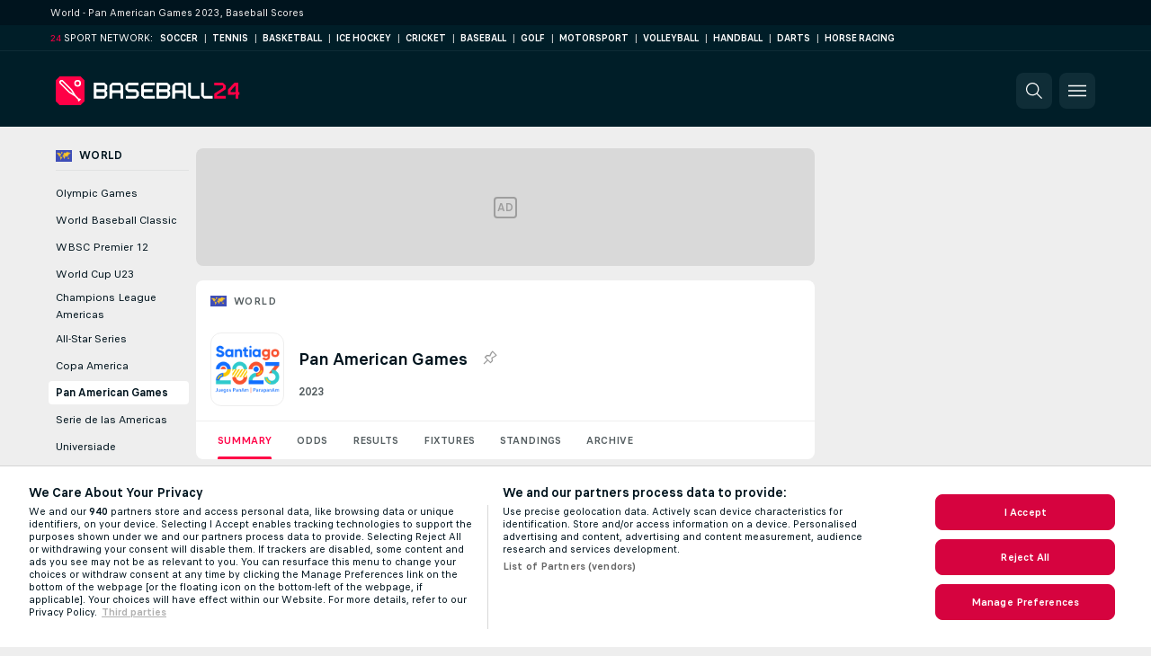

--- FILE ---
content_type: text/html; charset=UTF-8
request_url: https://www.baseball24.com/world/pan-american-games/
body_size: 22182
content:
<!DOCTYPE html>
<html lang="en">
    <head>
        <meta charset="utf-8">
        <title>Pan American Games 2023 Scores - Baseball World Live </title>
        <script defer src="https://cdn.cookielaw.org/scripttemplates/otSDKStub.js"
            type="text/javascript"
            charset="UTF-8"
            data-domain-script="f8316a0c-5da1-4c10-8cfd-cd0506e1f852" data-document-language="true"
        >
        </script>
        <link rel="preload" href="https://static.flashscore.com/res/image/data/x2SPbVQp-hnM2OLAQ.png" as="image">
<link rel="preconnect" href="https://111.ds.lsapp.eu/pq_graphql" crossorigin>
<link rel="preconnect" href="https://111.flashscore.ninja" crossorigin>
<link rel="preload" href="https://static.flashscore.com/res/font/LivesportFinderLatin-Regular_Static.woff2" as="font" type="font/woff2" crossorigin>
<link rel="preload" href="https://static.flashscore.com/res/font/LivesportFinderLatin-Bold_Static.woff2" as="font" type="font/woff2" crossorigin>
        <noscript>
            <meta http-equiv="refresh" content="0;url=https://www.flashscore.mobi/baseball/" />
        </noscript>
        <meta name="description" content="Baseball24 offers live baseball results from World - Pan American Games 2023. Get an ultimate baseball scores and baseball information resource now!">
        <meta name="copyright" content="Copyright (c) 2014-2026 Livesport s.r.o.">
        <meta name="robots" content="index,follow" />
        <meta name="viewport" content="width=device-width, initial-scale=1">
	    <meta property="og:title" content="Pan American Games 2023 Scores - Baseball World Live ">
	    <meta property="og:description" content="Baseball24 offers live baseball results from World - Pan American Games 2023. Get an ultimate baseball scores and baseball information resource now!">
	    <meta property="og:type" content="website">
	    <meta property="og:url" content="https://www.baseball24.com/world/pan-american-games/">
	    <meta property="og:image" content="https://www.baseball24.com/res/_ass/image/og/baseball24.png">
            <link rel="shortcut icon" href="https://static.flashscore.com/res/_fs/image/4_favicons/_ass/baseball24/favicon.ico?v=8">
            <link rel="apple-touch-icon" sizes="180x180" href="https://static.flashscore.com/res/_fs/image/4_favicons/_ass/baseball24/touch-icon-180x180.png?v=8">
            <link rel="icon" type="image/png" sizes="32x32" href="https://static.flashscore.com/res/_fs/image/4_favicons/_ass/baseball24/favicon-32x32.png?v=8">
            <link rel="icon" type="image/png" sizes="16x16" href="https://static.flashscore.com/res/_fs/image/4_favicons/_ass/baseball24/favicon-16x16.png?v=8">
        <link rel="manifest" href="/manifest/6/?v=7">
        <meta name="theme-color" content="#001e28">
            <meta name="google-site-verification" content="Tu4XOeGFyZInI2Si0wz4Ee2hvhjHoCB6c6zB6FQ2PiE" />
<meta name="google-site-verification" content="ZjD6kwbHjb0iaPYnc2htUfjJ8Lkquw9f1FESpBzIcOQ" />
<meta name="facebook-domain-verification" content="qcgd489rb40gm61gh2xj1ml9r1unnc" />

        <link rel="stylesheet" href="https://static.flashscore.com/res/_fs/build/LivesportFinderLatin.b5b9ae1.css">
        <link rel="stylesheet" href="https://static.flashscore.com/res/_fs/build/core.838ccad.css">
        <link rel="stylesheet" href="https://static.flashscore.com/res/_fs/build/variables.5e5bd96.css">
        <link rel="stylesheet" href="https://static.flashscore.com/res/_fs/build/themes.a4e5af4.css">
        <link rel="stylesheet" href="https://static.flashscore.com/res/_fs/build/common.dd5a8cc.css">
        <link rel="stylesheet" href="https://static.flashscore.com/res/_fs/build/components_shared.7255990.css">
        <link rel="stylesheet" href="https://static.flashscore.com/res/_fs/build/cookie.c9f0231.css">
        <link rel="stylesheet" href="https://static.flashscore.com/res/_fs/build/multiLang.e42395f.css">
        <link rel="stylesheet" href="https://static.flashscore.com/res/_fs/build/single_page_app_temp.344cf30.css">
        <link rel="stylesheet" href="https://static.flashscore.com/res/_fs/build/core_common.852f6a3.css">
        <link rel="stylesheet" href="https://static.flashscore.com/res/_fs/build/lsid.f9f1878.css">
        <link rel="stylesheet" href="https://static.flashscore.com/res/_fs/build/componentLibraryTheme2021.9e06a9c.css">
        <link rel="stylesheet" href="https://static.flashscore.com/res/_fs/build/live_header.103dd81.css">
        <link rel="stylesheet" href="https://static.flashscore.com/res/_fs/build/live_sidemenu.83b368b.css">
        <link rel="stylesheet" href="https://static.flashscore.com/res/_fs/build/live_sections.e8ef654.css">
        <link rel="stylesheet" href="https://static.flashscore.com/res/_fs/build/league_onboarding.205502f.css">
        <link rel="stylesheet" href="https://static.flashscore.com/res/_fs/build/live_footer.8dcd350.css">
        <link rel="stylesheet" href="https://static.flashscore.com/res/_fs/build/tabs_filters.1b18cab.css">
        <link rel="stylesheet" href="https://static.flashscore.com/res/_fs/build/live_tabs.ed02cca.css">
        <link rel="stylesheet" href="https://static.flashscore.com/res/_fs/build/headline.5c06c67.css">
        <link rel="stylesheet" href="https://static.flashscore.com/res/_fs/build/heading.7004033.css">
        <link rel="stylesheet" href="https://static.flashscore.com/res/_fs/build/fsnews_scores.6c2d2b4.css">
        <link rel="stylesheet" href="https://static.flashscore.com/res/_fs/build/rssnews.b0bfd58.css">
        <link rel="stylesheet" href="https://static.flashscore.com/res/_fs/build/rssnews_scores.aee54d5.css">
        <link rel="stylesheet" href="https://static.flashscore.com/res/_fs/build/player_table_spa.e6485eb.css">
        <link rel="stylesheet" href="https://static.flashscore.com/res/_fs/build/rest_player_tables.92df54a.css">
        <link rel="stylesheet" href="https://static.flashscore.com/res/_fs/build/ranking.4f1631d.css">
        <link rel="stylesheet" href="https://static.flashscore.com/res/_fs/build/seasonCalendar.871df01.css">
        <link rel="stylesheet" href="https://static.flashscore.com/res/_fs/build/common_category.d6af2ef.css">
        <link rel="stylesheet" href="https://static.flashscore.com/res/_fs/build/standings_draw.33f783a.css">
        <link rel="stylesheet" href="https://static.flashscore.com/res/_fs/build/banner.9044da6.css">
        <link rel="stylesheet" href="https://static.flashscore.com/res/_fs/build/storeBadge.f227bb4.css">
        <link rel="stylesheet" href="https://static.flashscore.com/res/_fs/build/baseball_template.05e725d.css">
        <link rel="stylesheet" href="https://static.flashscore.com/res/_fs/build/sport_templates_layouts.fb2c9d0.css">
        <link rel="stylesheet" href="https://static.flashscore.com/res/_fs/build/s24.9d49704.css">
        <link rel="stylesheet" href="https://static.flashscore.com/res/styles/container.111.css">
        <link rel="stylesheet" href="https://static.flashscore.com/res/styles/container.0.css">
        <script type="text/javascript" src="/x/js/browsercompatibility_5.js"></script>
        <script type="text/javascript" defer src="/res/_fs/build/framework.3391317.js"></script>
        <script type="text/javascript" defer src="/x/js/core_111_2289000000.js"></script>
        <script type="text/javascript" defer src="/res/_fs/build/internalTools.5d41de3.js"></script>
        <script type="text/javascript" defer src="/res/_fs/build/initBannerHandler.68a562f.js"></script>
        <script type="text/javascript" defer src="/res/_fs/build/vendors.34fabbc.js"></script>
        <script type="text/javascript" defer src="/res/_fs/build/modules.a54dfe7.js"></script>
        <script type="text/javascript" defer src="/res/_fs/build/serviceStatusBox.187ba10.js"></script>
        <script type="text/javascript" defer src="/res/_fs/build/liveTable.3f0cd4e.js"></script>
        <script type="text/javascript" defer src="/res/_fs/build/myLeaguesMenu.75b895d.js"></script>
        <script type="text/javascript" defer src="/res/_fs/build/mainPageScripts.56d5944.js"></script>
        <script type="text/javascript" defer src="/res/_fs/build/leftMenuCategory.65d7635.js"></script>
        <script type="text/javascript" defer src="/res/_fs/build/globalEvents.682df47.js"></script>
        <script type="text/javascript" src="/x/js/translations-livetable.111.133577df.js"></script>
        <script type="text/javascript" src="/x/js/translations-myteamsmenu.111.afcc66c0.js"></script>
        <script type="text/javascript" src="/x/js/translations-headermenu.111.64d7e024.js"></script>
        <script type="text/javascript" src="/x/js/translations-headerpromobar.111.a54dafc7.js"></script>
        <script type="text/javascript" src="/res/_fs/build/runtime.7d7ba8a.js"></script>
        <script type="text/javascript" src="/res/_fs/build/constants.d8ac8f7.js"></script>
        <script type="text/javascript" src="/res/_fs/build/loader.d3dc62f.js"></script>
        <script type="text/javascript" src="/res/_fs/build/myTeamsMenu.eab1027.js"></script>
                <script>
        window.loggingServiceConfig = {"enable":true,"server":"https:\/\/logging-service.livesport.services\/","token":"Y3uhIv5Ges46mMdAZm53akso95sYOogk","percentage_of_sessions_to_log":1};
    </script>
    <script defer src="/res/_fs/build/frontendLogger.d1da8fc.js"></script>

        <script type="text/javascript">
            // <![CDATA[
                cjs.Api.loader.get('cjs').call(function(_cjs) {
                    _cjs.bookmakerSettings = { bookmakersData: {"default":[{"main_bookmaker_id":"417","project_id":"111","geo_ip":"default","name":"1xBet","premium_status_id":"1"},{"main_bookmaker_id":"16","project_id":"111","geo_ip":"default","name":"bet365","premium_status_id":"1"},{"main_bookmaker_id":"5","project_id":"111","geo_ip":"default","name":"Unibet","premium_status_id":"2"}],"TR":[{"main_bookmaker_id":"417","project_id":"111","geo_ip":"TR","name":"1xBet","premium_status_id":"1"}],"GR":[{"main_bookmaker_id":"16","project_id":"111","geo_ip":"GR","name":"bet365","premium_status_id":"2"}],"CZ":[{"main_bookmaker_id":"49","project_id":"111","geo_ip":"CZ","name":"Tipsport.cz","premium_status_id":"1"},{"main_bookmaker_id":"45","project_id":"111","geo_ip":"CZ","name":"Chance.cz","premium_status_id":"2"},{"main_bookmaker_id":"46","project_id":"111","geo_ip":"CZ","name":"iFortuna.cz","premium_status_id":"2"}],"HR":[]} };
                });
                //used in LiveTableStaticLeagues
                var pageType = "tournament_page", sportId = 6;
		                    var dataLayer = dataLayer || [];

		function otAfterCallback() {
		    window.setTimeout(() => {
		        try {
		            if (!window.hasOTAfterCallbackProceeded) {
		                dataLayer.push({event:'gdpr_consent',user_consent:'agree'});
		                document.dispatchEvent(new Event('onetrust'));
		            }
		        } catch(e) {
		            console.error(e);
		        }
		        window.hasOTAfterCallbackProceeded = true;
		    }, 0);
		};

		function otCallback() {
		    document.dispatchEvent(new Event("oneTrustLoaded"));
		    window.oneTrustLoaded = true;

		    if (typeof cjs === 'undefined') {
		        return;
		    }

		    if (!window.hasOTCallbackProceeded) {
		        cjs.Api.loader.get('cjs').call(function(_cjs) {
		            _cjs.Api.loader.get('onetrust').fulfill(cb => { cb() });
		        });
		    }

		    window.hasOTCallbackProceeded = true;
		};

		function OptanonWrapper() {
		    dataLayer.push({event:"OneTrustGroupsUpdated"});
		    try {
		        if (typeof __tcfapi === "function") {
		            __tcfapi("getTCData",2,(e) => {
		                if (e !== null) {
		                    otCallback();
		                    if (e.eventStatus === 'useractioncomplete' || e.eventStatus === 'tcloaded') {
		                        otAfterCallback();
		                    };
		                };
		            });
		        } else if (typeof OneTrust === "object") {
		            otCallback();
		            if (!OneTrust.IsAlertBoxClosed()) {
		                OneTrust.OnConsentChanged(() => otAfterCallback());
		            }
		        } else {
		            otCallback();
		        }
		    } catch(e) {
		        console.error(e);
		    }
		};
            // ]]>
        </script>
    </head>
<body class="responsive background-add-off brand--flashscore baseball _ass flat pid_111 mgc   tournament-page twoLineLayout  light-bg-1 v3 bg3 seoTopWrapperHidden" data-analytics-page-type="tournament_page">
<div class="otPlaceholder otPlaceholder--hidden">
    <div class="skOT skOT--ot">
        <div class="skOT__co">
            <div class="skOT__ti"></div>
            <div class="skOT__te"></div>
            <div class="skOT__te"></div>
            <div class="skOT__te"></div>
            <div class="skOT__te"></div>
        </div>
        <div class="skOT__co">
            <div class="skOT__ti"></div>
            <div class="skOT__te"></div>
            <div class="skOT__te"></div>
            <div class="skOT__te"></div>
        </div>
    </div>
</div>
<script type="text/javascript">
    if(!document.cookie.match(/^(.*;)?\s*OptanonAlertBoxClosed\s*=\s*[^;]+(.*)?$/) && !window.localStorage.getItem("onetrust_placeholder")){
        document.getElementsByClassName("otPlaceholder")[0].classList.remove("otPlaceholder--hidden");
    }

    document.addEventListener("click", function (e) {

        var element = e.target.parentNode;
    if(element === document) element = document.body;

        if (element !== null && (element.classList.contains("ot-button-group") ||
                (element.classList.contains("ot-btn-subcntr")) ||
                (element.classList.contains("ot-btn-container")) ||
                (element.id === "onetrust-button-group") ||
                (element.id === "onetrust-close-btn-container") ||
                (element.id === "ot-pc-content") ||
                (e.target.closest(".otPlaceholder")))

        )  {
            window.localStorage.setItem("onetrust_placeholder", 1);
            document.getElementsByClassName("otPlaceholder")[0].classList.add("otPlaceholder--hidden");
        }
    }, false);

</script>
<script type="text/javascript">
    const defaultTheme = "";
    const usersTheme = window.localStorage.getItem("theme");
    if(!usersTheme && defaultTheme) {
        cjs.Api.darkModeLocal.setDarkThemeAsDefault();
    }

    cjs.Api.darkModeLocal.setThemeClass()
</script>

<div id="zoneContainer-background" data-zone-group="background"></div>
<div class="seoAdWrapper"><div class="seoTop">
    <div class="seoTop__content">
        <h1>World - Pan American Games 2023, Baseball Scores </h1>
    </div>
</div>

<script>
    cjs.Api.localLsid.beforeLoad((isLoggedIn) => {
        if (isLoggedIn) {
            const seoTopElement = document.getElementsByClassName('seoTop')[0];
            seoTopElement.style.display = 'none';
            seoTopElement.classList.add('seoTopHidden');
            document.body.classList.add('isLoggedIn');
            document.body.classList.remove('seoTopWrapperHidden');
        }
    });
</script>

<div id="zoneContainer-responsive_fixed_bottom" data-zone-group="responsive_fixed_bottom"></div>
</div><div class="x24network">
    <div class="x24network__content">
        <div class="x24network__brand">
            <span class="x24network__brandNumber">24</span>
            <span class="x24network__brandItem">Sport network:</span>
        </div>
        <div class="x24network__list">
            <a href="https://www.soccer24.com/" class="x24network__item">Soccer</a>
            <div class="x24network__separator">|</div>
            <a href="https://www.tennis24.com/" class="x24network__item">Tennis</a>
            <div class="x24network__separator">|</div>
            <a href="https://www.basketball24.com/" class="x24network__item">Basketball</a>
            <div class="x24network__separator">|</div>
            <a href="https://www.icehockey24.com/" class="x24network__item">Ice Hockey</a>
            <div class="x24network__separator">|</div>
            <a href="https://www.cricket24.com/" class="x24network__item">Cricket</a>
            <div class="x24network__separator">|</div>
            <a href="https://www.baseball24.com/" class="x24network__item">Baseball</a>
            <div class="x24network__separator">|</div>
            <a href="https://www.golflive24.com/" class="x24network__item">Golf</a>
            <div class="x24network__separator">|</div>
            <a href="https://www.motorsport24.com/" class="x24network__item">Motorsport</a>
            <div class="x24network__separator">|</div>
            <a href="https://www.volleyball24.com/" class="x24network__item">Volleyball</a>
            <div class="x24network__separator">|</div>
            <a href="https://www.handball24.com/" class="x24network__item">Handball</a>
            <div class="x24network__separator">|</div>
            <a href="https://www.darts24.com/" class="x24network__item">Darts</a>
            <div class="x24network__separator">|</div>
            <a href="https://www.horseracing24.com/" class="x24network__item">Horse Racing</a>
        </div>
    </div>
</div>

<header class="header">
    <img src="https://static.flashscore.com/res/_fs/image/2_others/bg.png" alt="" fetchpriority="high" class="header__bg">
    <div class="header__content">
        <a class="header__logoWrapper" href="/">
            <svg class="header__logo" preserveAspectRatio="xMinYMid meet" xmlns="http://www.w3.org/2000/svg" viewBox="0 0 256 40"><g fill="none"><path d="M52.693 30.707V8.993a.147.147 0 0 1 .154-.153h14.546c.304.014.593.132.82.333l3.134 3.1c.2.228.319.517.333.82v4.374a1.333 1.333 0 0 1-.333.82l-1.427 1.426c-.093.094-.093.154 0 .247l1.427 1.453c.2.228.319.517.333.82v4.347a1.333 1.333 0 0 1-.333.82l-3.134 3.127a1.334 1.334 0 0 1-.82.333H52.847a.147.147 0 0 1-.154-.153zm4.56-12.754h9.867a.753.753 0 0 0 .76-.76v-3.8a.753.753 0 0 0-.76-.76h-9.867a.753.753 0 0 0-.76.76v3.8a.753.753 0 0 0 .76.76zm0 9.114h9.867a.753.753 0 0 0 .76-.76v-3.8a.753.753 0 0 0-.76-.76h-9.867a.753.753 0 0 0-.76.76v3.8a.753.753 0 0 0 .76.76zm17.46 3.64V13.12c.015-.303.132-.593.334-.82l3.1-3.127c.227-.2.516-.319.82-.333h10.48c.303.014.592.132.82.333l3.093 3.1c.204.227.324.516.34.82v17.614a.147.147 0 0 1-.153.153h-3.494a.147.147 0 0 1-.153-.153V24a.753.753 0 0 0-.76-.76h-9.873a.753.753 0 0 0-.76.76v6.667a.14.14 0 0 1-.147.153h-3.493a.147.147 0 0 1-.154-.113zm4.554-11.234h9.873a.753.753 0 0 0 .76-.76V13.38a.753.753 0 0 0-.76-.76h-9.873a.76.76 0 0 0-.76.76v5.333c0 .42.34.76.76.76zm18.226 11.234v-3.494a.14.14 0 0 1 .147-.146h13.52a.753.753 0 0 0 .76-.76v-3.8a.753.753 0 0 0-.76-.76h-10.147a1.293 1.293 0 0 1-.82-.334l-3.126-3.1a1.293 1.293 0 0 1-.334-.82v-4.4a1.3 1.3 0 0 1 .334-.82l3.126-3.1c.228-.2.517-.319.82-.333h13.794a.14.14 0 0 1 .146.153v3.494a.14.14 0 0 1-.146.146h-13.52a.753.753 0 0 0-.76.76v3.8a.753.753 0 0 0 .76.76h10.146c.304.015.593.132.82.334l3.127 3.126c.201.228.319.517.333.82v4.347a1.333 1.333 0 0 1-.333.82l-3.127 3.127a1.333 1.333 0 0 1-.82.333h-13.8a.14.14 0 0 1-.14-.153zm24.72-.18-3.126-3.127a1.333 1.333 0 0 1-.334-.82V13.12c.015-.303.132-.593.334-.82l3.126-3.127c.228-.2.517-.319.82-.333h14.547a.147.147 0 0 1 .153.153v3.494a.14.14 0 0 1-.153.146h-14.273a.753.753 0 0 0-.76.76v3.8a.753.753 0 0 0 .76.76h11.24a.147.147 0 0 1 .153.154V21.6a.147.147 0 0 1-.153.147h-11.24a.753.753 0 0 0-.76.76v3.8a.753.753 0 0 0 .76.76h14.273a.14.14 0 0 1 .153.146v3.494a.147.147 0 0 1-.153.153h-14.547a1.334 1.334 0 0 1-.82-.333zm17.794.18V8.993a.147.147 0 0 1 .153-.153h14.553c.304.014.593.132.82.333l3.127 3.1c.201.228.319.517.333.82v4.374a1.333 1.333 0 0 1-.333.82l-1.427 1.426c-.093.094-.093.154 0 .247l1.427 1.453c.201.228.319.517.333.82v4.347a1.333 1.333 0 0 1-.333.82l-3.127 3.127a1.334 1.334 0 0 1-.82.333H140.16a.147.147 0 0 1-.153-.153zm4.56-12.754h9.873a.753.753 0 0 0 .76-.76v-3.8a.76.76 0 0 0-.76-.76h-9.873a.753.753 0 0 0-.76.76v3.8a.753.753 0 0 0 .76.76zm0 9.114h9.873a.753.753 0 0 0 .76-.76v-3.8a.753.753 0 0 0-.76-.76h-9.873a.753.753 0 0 0-.76.76v3.8a.753.753 0 0 0 .76.76zm17.46 3.64V13.12c.014-.303.132-.593.333-.82l3.1-3.127c.227-.2.517-.319.82-.333h10.48c.303.014.593.132.82.333l3.1 3.1c.201.228.319.517.333.82v17.614a.147.147 0 0 1-.153.153h-3.493a.147.147 0 0 1-.154-.153V24a.753.753 0 0 0-.76-.76h-9.866a.753.753 0 0 0-.76.76v6.667a.147.147 0 0 1-.154.153h-3.493a.147.147 0 0 1-.153-.113zm4.56-11.234h9.866a.753.753 0 0 0 .76-.76V13.38a.753.753 0 0 0-.76-.76h-9.866a.753.753 0 0 0-.76.76v5.333a.753.753 0 0 0 .76.76zm20.92 11.054L184.38 27.4a1.334 1.334 0 0 1-.333-.82V8.993a.147.147 0 0 1 .153-.153h3.493a.147.147 0 0 1 .154.153v17.334a.747.747 0 0 0 .753.76h11.24a.14.14 0 0 1 .153.146v3.494a.147.147 0 0 1-.153.153H188.3a1.334 1.334 0 0 1-.793-.353zm18.073 0-3.127-3.127a1.333 1.333 0 0 1-.333-.82V8.993a.14.14 0 0 1 .147-.153h3.493a.148.148 0 0 1 .153.153v17.334a.753.753 0 0 0 .76.76h11.24a.14.14 0 0 1 .154.146v3.494a.147.147 0 0 1-.154.153H206.4a1.334 1.334 0 0 1-.82-.353z" fill="#FFF"/><path d="M220.34 30.707v-6.254a1.05 1.05 0 0 1 .393-.76L232.3 16.22a.46.46 0 0 0 .187-.333v-2.494a.76.76 0 0 0-.76-.76h-11.234a.14.14 0 0 1-.153-.146V8.993a.147.147 0 0 1 .153-.153h11.514c.303.014.592.132.82.333l3.126 3.127c.202.227.32.517.334.82v4.313c-.017.298-.16.575-.394.76L224.3 25.7a.46.46 0 0 0-.187.333v.88c0 .085.069.154.154.154h11.846a.14.14 0 0 1 .154.146v3.494a.147.147 0 0 1-.154.153h-15.62a.147.147 0 0 1-.153-.153zm29.613 0v-6.194c0-.273-.153-.333-.333-.153l-1.067 1.067a.373.373 0 0 1-.273.12h-8.807a.147.147 0 0 1-.153-.154v-6.226c.025-.49.207-.957.52-1.334l8.567-8.9a.26.26 0 0 1 .24-.12h4.986a.14.14 0 0 1 .147.154V21.6a.147.147 0 0 0 .153.147h1.214a.147.147 0 0 1 .153.153v3.493a.147.147 0 0 1-.153.154H253.9a.147.147 0 0 0-.153.153v5.007a.14.14 0 0 1-.147.153h-3.493a.148.148 0 0 1-.154-.153zm-6.666-8.96h6.526a.14.14 0 0 0 .154-.147v-8.48c0-.273-.154-.333-.334-.12l-6.166 6.407a1.513 1.513 0 0 0-.334.853v1.333a.14.14 0 0 0 .14.154h.014zM34.667 0H5.333L0 5.333v29.334L5.333 40h29.334L40 34.667V5.333z" fill="#FF0046"/><path d="M30.34 14.3a4.667 4.667 0 1 0 0-9.333 4.667 4.667 0 0 0 0 9.333zm0-7.227a2.58 2.58 0 1 1-2.58 2.58 2.587 2.587 0 0 1 2.58-2.58zm3.193 23.36-.793.794-5.173-5.107-4.734-7.88L9.587 5H6.62L5 6.627V9.6l13.22 13.247 7.887 4.74 5.173 5.106-.847.847 1.46 1.46L35 31.893l-1.467-1.46zM7.047 8.753v-1.26l.42-.42H8.72l12.453 12.454 2.54 4.22-4.226-2.534-12.44-12.46z" fill="#FFF"/></g></svg>
        </a>
            <div id="searchWindow" class="header__block header__block--search">
                <div role="button" class="header__button">
                    <svg class="header__icon header__icon--search">
                        <use xlink:href="/res/_fs/image/13_symbols/action.svg?serial=1741#search"></use>
                    </svg>
                </div>
            </div>
        <div id="hamburger-menu"  class="header__block header__block--menu">
            <div role="button" class="header__button">
                <svg class="header__icon header__icon--menu">
                    <use xlink:href="/res/_fs/image/13_symbols/action.svg?serial=1741#menu"></use>
                </svg>
            </div>
        </div>
            <script defer type="text/javascript" src="/res/_fs/build/autotrack.ff73da9.js"></script>
        <script defer type="text/javascript" src="/res/_fs/build/loginClient.5fa2cd0.js"></script>
        <script defer type="text/javascript" src="/res/_fs/build/headerMenu.059a184.js"></script>
        <script defer type="text/javascript" src="/res/_fs/build/bonusComparisonGift.9f4e902.js"></script>
        <script type="text/javascript">
            window.headerMenuEnvironment = {"lsidEnabled":false,"langBoxEnabled":false,"langBoxData":[],"langBoxDataByGeoIps":[]};
            window.isFlashfootball = false;
            window.isDetail = false;
            window.mobileBannerConfig = null;
        </script>
    </div>
</header>
    <script type="text/javascript">
        cjs.defaultTopLeagues = ["6_100_SW9D1eZo","6_128_Mg9H0Flh","6_200_zcDLaZ3b","6_8_0UPxbDYA","6_66_KpY5LErp","6_106_boA2KUSu","6_205_rFyapk4H","6_200_GU1e3xjd","34_7300_EcSVXVwf"];
    </script>
<div class="container">
<div class="container__content content">
<div class="container__main" id="main">
<div class="container__mainInner" id="tc">
<div class="container__bannerZone" id="rc-top"><div id="rccontent">
<div id="zoneContainer-right_top" data-zone-group="right_top"></div>
<div class="scrolling-banner-wrap">
<div id="zoneContainer-right_zone_1" data-zone-group="right_zone_1"></div>

<div id="zoneContainer-right_zone_2" data-zone-group="right_zone_2"></div>

<div id="zoneContainer-right_zone_4" data-zone-group="right_zone_4"></div>

<div id="zoneContainer-right_zone_5" data-zone-group="right_zone_5"></div>
</div><div></div></div></div><main class="container__liveTableWrapper tournament_page" id="mc">
<div id="box-over-content-revive" class="boxOverContentRevive">
    <div class="boxOverContentRevive__placeholder">
        <span class="boxOverContentRevive__placeholderText">AD</span>
    </div>
    
<div id="zoneContainer-box_over_content" data-zone-group="box_over_content"></div>

</div>
<script>
    (typeof window.initBoxOverContentIframe == 'function' || function() {
        window.initBoxOverContentIframe = true
    })();
</script>
<div id="box-over-content-b" class="boxOverContent--b"><script type="text/javascript">cjs.Api.loader.get("cjs").call(function(_cjs) { _cjs.Api.loader.get("boxContentManager").call(function(boxContentManager) { boxContentManager.setSupportedGeoIPGroups(["default","TR","GR","CZ","HR"]); _cjs.Api.boxOverContentHandler.showPlaceholders(); }); });</script></div><script>
            cjs.Api.boxOverContentHandler.showPlaceholders(true);
            cjs.Api.loader.get("geoIpResolver").call(function () {
                if (!cjs.geoIP) {
                    cjs.Api.boxOverContentHandler.clearPlaceholders();
                }
            });
          </script><div id="notifications-alert-wrapper" style="display: none;"></div><div class="container__livetable"><div class="container__heading"><div id="fscon"></div>
<h2 class="breadcrumb"><span class="breadcrumb__flag flag fl_8"></span><a class="breadcrumb__link" href="/world/">World</a></h2><div class="heading">
    <img class="heading__logo heading__logo--1" src="https://static.flashscore.com/res/image/data/x2SPbVQp-hnM2OLAQ.png" alt="Pan American Games">
    <div class="heading__title">
        <div class="heading__name">Pan American Games</div>
        <div id="toMyLeagues" class="heading__pinElement"></div>
    </div>
    <div class="heading__info">2023</div>

    <script>window.tournamentId = "zo37SKK6";</script>
</div>

<script>
    (() => {
        function reloadToggleIcon(_cjs) {
            const elem = document.getElementById("toMyLeagues");
            if (elem) elem.innerHTML = _cjs.myLeagues.getToggleIcon("6_8_O6hjfSXE", true);
        }
        cjs.Api.loader.get('cjs').call(function(_cjs) {
            reloadToggleIcon(_cjs);
            _cjs.myLeagues.registerCallback('add', function () { reloadToggleIcon(_cjs) });
            _cjs.myLeagues.registerCallback('remove', function () { reloadToggleIcon(_cjs) });
            const lsidClient = _cjs.dic.get('lsidClientFactory').getInstance();
            lsidClient.storage.getInnerDataObservable(["myLeagues"]).subscribe(function () { reloadToggleIcon(_cjs) });
        });
    })();
</script>
<div class="tabs"><div class="tabs__group"><a href="/world/pan-american-games/" id="li0" class="tabs__tab summary selected" >Summary</a><a href="/world/pan-american-games/odds/" id="li1" class="tabs__tab odds_comparison" >Odds</a><a href="/world/pan-american-games/results/" id="li2" class="tabs__tab results" >Results</a><a href="/world/pan-american-games/fixtures/" id="li3" class="tabs__tab fixtures" >Fixtures</a><a href="/world/pan-american-games/standings/" id="li4" class="tabs__tab standings_table" >Standings</a><a href="/world/pan-american-games/archive/" id="li5" class="tabs__tab archive" >Archive</a></div></div><script type="text/javascript">cjs.Api.loader.get('cjs').call(function (_cjs) { document.addEventListener('DOMContentLoaded', () => { window.display_banners(); }); });</script></div>
<div class="container__fsbody" id="fsbody">
<div id="live-table">
    <script>
        document.body.classList.toggle("loading", true);
    </script>
    <div class="loadingOverlay">
    <div class="loadingAnimation">
        <div class="loadingAnimation__text">Loading...</div>
    </div>
</div>
<div class="sk">
    <div class="sk__bl">
        <div class="sk__w">
            <div></div>
            <div></div>
            <div></div>
            <div></div>
            <div></div>
            <div></div>
            <div></div>
            <div></div>
            <div></div>
            <div></div>
        </div>
        <div class="sk__h"></div>
        <div class="sk__r ska__chb">
            <div></div>
            <div></div>
            <div></div>
            <div></div>
        </div>
        <div class="sk__r sk__r--a ska__chb">
            <div></div>
            <div></div>
            <div></div>
            <div></div>
        </div>
        <div class="sk__r sk__r--a ska__chb">
            <div></div>
            <div></div>
            <div></div>
            <div></div>
        </div>
        <div class="sk__r ska__chb">
            <div></div>
            <div></div>
            <div></div>
            <div></div>
        </div>
        <div class="sk__r sk__r--a ska__chb">
            <div></div>
            <div></div>
            <div></div>
            <div></div>
        </div>
        <div class="sk__h"></div>
        <div class="sk__r ska__chb">
            <div></div>
            <div></div>
            <div></div>
            <div></div>
        </div>
        <div class="sk__r ska__chb">
            <div></div>
            <div></div>
            <div></div>
            <div></div>
        </div>
        <div class="sk__r sk__r--a ska__chb">
            <div></div>
            <div></div>
            <div></div>
            <div></div>
        </div>
        <div class="sk__h"></div>
        <div class="sk__r ska__chb">
            <div></div>
            <div></div>
            <div></div>
            <div></div>
        </div>
        <div class="sk__r ska__chb">
            <div></div>
            <div></div>
            <div></div>
            <div></div>
        </div>
        <div class="sk__r sk__r--a ska__chb">
            <div></div>
            <div></div>
            <div></div>
            <div></div>
        </div>
        <div class="sk__b">
            <div class="sk__h"></div>
            <div class="sk__r ska__chb">
                <div></div>
                <div></div>
                <div></div>
                <div></div>
            </div>
            <div class="sk__r ska__chb">
                <div></div>
                <div></div>
                <div></div>
                <div></div>
            </div>
            <div class="sk__r sk__r--a ska__chb">
                <div></div>
                <div></div>
                <div></div>
                <div></div>
            </div>
            <div class="sk__r sk__r--a ska__chb">
                <div></div>
                <div></div>
                <div></div>
                <div></div>
            </div>
            <div class="sk__r ska__chb">
                <div></div>
                <div></div>
                <div></div>
                <div></div>
            </div>
            <div class="sk__r sk__r--a ska__chb">
                <div></div>
                <div></div>
                <div></div>
                <div></div>
            </div>
            <div class="sk__h"></div>
            <div class="sk__r ska__chb">
                <div></div>
                <div></div>
                <div></div>
                <div></div>
            </div>
            <div class="sk__r ska__chb">
                <div></div>
                <div></div>
                <div></div>
                <div></div>
            </div>
            <div class="sk__r sk__r--a ska__chb">
                <div></div>
                <div></div>
                <div></div>
                <div></div>
            </div>
            <div class="sk__r sk__r--a ska__chb">
                <div></div>
                <div></div>
                <div></div>
                <div></div>
            </div>
            <div class="sk__r ska__chb">
                <div></div>
                <div></div>
                <div></div>
                <div></div>
            </div>
            <div class="sk__r sk__r--a ska__chb">
                <div></div>
                <div></div>
                <div></div>
                <div></div>
            </div>
        </div>
    </div>
</div>

</div>
<script type="text/javascript">
    cjs.Api.loader.get('cjs').call(function(_cjs) {
        country_id = 8;tournament_id = "O6hjfSXE";series_id = 0;sentences = [];sentences_parts = [];default_tz = 1;matches = null;mpe_alias = "p1tt2:100, p2tt2:100, p3tt2:100, p4tt2:100, p5tt2:100, p6tt2:100, p7tt2:100, p8tt2:100, p9tt2:100, p10tt2:100";mpe_debug = false;mpe_delivery = "p";odds_enable = false;project_id = 111;prev_category = null;prev_date = null;push_fail_logging = false;sport = "baseball";tudate = 1768953600;stats_live_enable = 1;participant_id = 0;
        try {
            matches = /^([^#]+)#(.*)\breload:([0-9]+)\-([0-9])(.*)$/.exec(parent.location.href);
        } catch (e) {}

        if(matches)
        {
            prev_date = matches[3];
            prev_category = matches[4];
            // cut out reload message from url bookmark
            parent.location.href = matches[1] + "#" +
                    (matches[2].substr(matches[2].length - 1) == ";" ? matches[2].substr(0, matches[2].length - 1) : matches[2]) +
                    ((matches[5].substr(0, 1) == ";" && !matches[2].length) ? matches[5].substr(1) : matches[5]);
        }

        const utilPage = _cjs.dic.get("util_page");
        utilPage.setMixedFeed(false);
        utilPage.setParentSportId(0);
        utilPage.setPageType("tournament_page");

        _cjs.fromGlobalScope.init({
            sportId: 6,
            sport_name: "baseball",
            country_id: 8,
            tournament_id: "O6hjfSXE",
            country_tournament_order_fin: true,
            prev_category: null,
            prev_date: null,
            startUpdater: true,
            participant_id: 0,
            seriesId: 0
        });
        _cjs.pageTab = "summary";
        _cjs.allowedTvs = [55,56,57,136,161,179,180,181,182,287,330,348,361,362,363,380,390,414,415,431,432,437,439,467,468,500,502,508,509,646,649,679,680,681,682,683,684,685,686,687,695,726,744,746,756,770,780,783,788,800,805,889,945,1023,1024,1025,1063,1151,1153,1155,1157,1159,1235,1239,1243,1247,1251,1253,1259,1261,1263,1267,1289,1293,1295,1303,1313,1319,1325,1329,1335,1341,1359,1375,1377,1391,1465,1595,1597,1609,1613,1615,1625,1865,1871,1883,1927,2029,2301,2305,2307,2351,2361,2369,2379,2383,2385,2471,2491,2527,2547,2583,2595,2597,2599,2601,2807,2809,2811,2905,3003,3091,3117,3123,3313,3315,3337,3349,3425,3477,3559,3571,3685,3703,3707,3711,3767,3795,3817,3865,3911,3917,3929,3937,3947,3949,3951,3953,3955,3957,4019,4021,4051,4101,4111,4113,4149,4187,4303,4335,4569,4573,4597,4605,4609,4621,4629,4631,4633,4641,4647,4683,4689,4691,4693,4695,4697,4701,4703,4705,4707,4711,4713,4715,4717,4721,4723,4725,4729,4731,4735,4737,4741,4743,4745,4749,4757,4761,4763,4769,4771,4777,4781,4803,4805,4807,4821,4829,4855,4925,4927,4933,4993,4995,5015,5027,5069,5085,5103,5131,5135,5139,5147,5149,5153,5161,5163,5169,5215,5229,5233,5237,5239,5241,5243,5247,5251,5269,5273,5275,5283,5303,5313,5321,5325,5347,5349,5351,5353,5355,5357,5367,5377,5379,5381,5395,5397,5403,5409,5425,5429,5431,5435,5467,5469,5505,6195,6315,6459,6463,6569,6599,6603,6619,6647,6685,6817,6823,6901,6925,6937,6963,6969,6981,7073,7237,7255,7339,7471,8161,8209,8443,8619,8709,8713,8761,8775,8777,8779,8781,8787,8803,8805,8807,8809,8819,8909,9213,9221,9277,9285,9289,9365,9371,9373,9377,9437,9521,9529,9595,9597,9705,9707,9715,9717,9721,9761,9779,9781,9783,9787,9839,9843,9847,9859,9861,9895];
        _cjs.bookmakerSettings = {
            "bookmakersData": {"default":[{"main_bookmaker_id":"417","project_id":"111","geo_ip":"default","name":"1xBet","premium_status_id":"1"},{"main_bookmaker_id":"16","project_id":"111","geo_ip":"default","name":"bet365","premium_status_id":"1"},{"main_bookmaker_id":"5","project_id":"111","geo_ip":"default","name":"Unibet","premium_status_id":"2"}],"TR":[{"main_bookmaker_id":"417","project_id":"111","geo_ip":"TR","name":"1xBet","premium_status_id":"1"}],"GR":[{"main_bookmaker_id":"16","project_id":"111","geo_ip":"GR","name":"bet365","premium_status_id":"2"}],"CZ":[{"main_bookmaker_id":"49","project_id":"111","geo_ip":"CZ","name":"Tipsport.cz","premium_status_id":"1"},{"main_bookmaker_id":"45","project_id":"111","geo_ip":"CZ","name":"Chance.cz","premium_status_id":"2"},{"main_bookmaker_id":"46","project_id":"111","geo_ip":"CZ","name":"iFortuna.cz","premium_status_id":"2"}],"HR":[]},
            "availableBookmakers": {"default":["417","16","5"],"TR":["417"],"GR":["16"],"CZ":["45","49","46"],"HR":[]},
            "geoGroups": {"default":{"geo_ip":"default","clickable":"1","logo_to_text_match_summary":"0","logo_to_text_odds_comparison":"0","logo_to_text_bonus":"0","odds_background_in_odds_comparison":"1","all_bookmakers_in_odds_comparison":"0","all_prematch_bookmakers_in_match_summary":"1","all_live_bookmakers_in_match_summary":"0","show_bookmaker_logo_in_summary":"1","clickable_bookmaker_logo_in_summary":"1","show_odds_comparison_tab":"1","show_bookmaker_logo_odds_comparison":"1","clickable_bookmaker_logo_odds_comparison":"1"},"TR":{"geo_ip":"TR","clickable":"0","logo_to_text_match_summary":"0","logo_to_text_odds_comparison":"0","logo_to_text_bonus":"0","odds_background_in_odds_comparison":"0","all_bookmakers_in_odds_comparison":"0","all_prematch_bookmakers_in_match_summary":"0","all_live_bookmakers_in_match_summary":"0","show_bookmaker_logo_in_summary":"0","clickable_bookmaker_logo_in_summary":"0","show_odds_comparison_tab":"0","show_bookmaker_logo_odds_comparison":"0","clickable_bookmaker_logo_odds_comparison":"0"},"GR":{"geo_ip":"GR","clickable":"0","logo_to_text_match_summary":"0","logo_to_text_odds_comparison":"0","logo_to_text_bonus":"0","odds_background_in_odds_comparison":"0","all_bookmakers_in_odds_comparison":"0","all_prematch_bookmakers_in_match_summary":"0","all_live_bookmakers_in_match_summary":"0","show_bookmaker_logo_in_summary":"0","clickable_bookmaker_logo_in_summary":"0","show_odds_comparison_tab":"1","show_bookmaker_logo_odds_comparison":"0","clickable_bookmaker_logo_odds_comparison":"0"},"CZ":{"geo_ip":"CZ","clickable":"1","logo_to_text_match_summary":"0","logo_to_text_odds_comparison":"0","logo_to_text_bonus":"0","odds_background_in_odds_comparison":"0","all_bookmakers_in_odds_comparison":"0","all_prematch_bookmakers_in_match_summary":"0","all_live_bookmakers_in_match_summary":"0","show_bookmaker_logo_in_summary":"1","clickable_bookmaker_logo_in_summary":"1","show_odds_comparison_tab":"1","show_bookmaker_logo_odds_comparison":"1","clickable_bookmaker_logo_odds_comparison":"1"},"HR":{"geo_ip":"HR","clickable":"1","logo_to_text_match_summary":"0","logo_to_text_odds_comparison":"0","logo_to_text_bonus":"0","odds_background_in_odds_comparison":"1","all_bookmakers_in_odds_comparison":"0","all_prematch_bookmakers_in_match_summary":"0","all_live_bookmakers_in_match_summary":"0","show_bookmaker_logo_in_summary":"1","clickable_bookmaker_logo_in_summary":"1","show_odds_comparison_tab":"1","show_bookmaker_logo_odds_comparison":"1","clickable_bookmaker_logo_odds_comparison":"1"}},
            "logos": {"urls":{"5":"https://static.flashscore.com/res/image/data/bookmakers/17-5.png","15":"https://static.flashscore.com/res/image/data/bookmakers/17-15.png","16":"https://static.flashscore.com/res/image/data/bookmakers/17-16.png","417":"https://static.flashscore.com/res/image/data/bookmakers/17-417.png","49":"https://static.flashscore.com/res/image/data/bookmakers/17-49.png","45":"https://static.flashscore.com/res/image/data/bookmakers/17-45.png","46":"https://static.flashscore.com/res/image/data/bookmakers/17-46.png"}},
        };
        _cjs.Api.loader.get('bookmakersData').fulfill(function(callback) {
            callback(_cjs.bookmakerSettings);
        });
    });
</script>
<div id="block-summary-results" style="display: none"><div class="tabs page-tournament-summary-results"><div class="tabs__group"><div class="tabs__ear">Latest Scores</div></div></div><div id="fs-summary-results" class="fs-table  tournament-page"></div><table id="tournament-page-summary-results-more" style="display: none" class="link-more-games"><tbody><tr><td><a href="/world/pan-american-games/results/">Show more matches</a></td></tr></tbody></table></div>
        <script type="text/javascript">
            if(!cjs.initialFeeds) {
                cjs.initialFeeds = [];
            }

            cjs.initialFeeds["summary-results"] = {
                data: `SA÷6¬~ZA÷WORLD: Pan American Games - Play Offs¬ZEE÷O6hjfSXE¬ZB÷8¬ZY÷World¬ZC÷hWZbsagk¬ZD÷p¬ZE÷zo37SKK6¬ZF÷0¬ZO÷0¬ZG÷2¬ZH÷8_O6hjfSXE¬ZJ÷11¬ZL÷/world/pan-american-games/¬OAJ÷x2SPbVQp-hnM2OLAQ.png¬ZX÷00World       005......0070000000001000Pan American030y Offs000¬ZCC÷0¬TSS÷¬ZAF÷World¬~AA÷88j2ueBe¬AD÷1698516000¬ADE÷1698516000¬AB÷3¬CR÷3¬AC÷3¬CX÷Brazil¬ER÷Final¬RW÷0¬AX÷0¬AO÷1698525863¬BW÷0¬BX÷-1¬WL÷¬WM÷BRA¬PX÷IqbFg267¬AE÷Brazil¬FH÷Brazil¬JA÷bgrHPlI4¬WU÷brazil¬GRA÷0¬WF÷4¬WH÷0¬AG÷1¬AT÷1¬BA÷0¬BC÷1¬BE÷0¬BG÷0¬BI÷0¬BK÷0¬BM÷0¬OA÷fHtXYihT-KSdNlW5m.png¬WN÷COL¬PY÷z5A5Ioq8¬AF÷Colombia¬FK÷Colombia¬JB÷4WrDQU2b¬WV÷colombia¬AS÷2¬AZ÷2¬BZ÷2¬GRB÷0¬WG÷17¬WI÷1¬AH÷9¬AU÷9¬BB÷1¬BD÷0¬BF÷1¬BH÷3¬BJ÷1¬BL÷2¬BN÷1¬OB÷fkC5lnA6-KSdNlW5m.png¬~AA÷CtcgsHtq¬AD÷1698496200¬ADE÷1698496200¬AB÷3¬CR÷3¬AC÷3¬CX÷Panama¬ER÷3rd place¬RW÷0¬AX÷0¬AO÷1698505051¬BW÷0¬BX÷-1¬WL÷¬WM÷PAN¬PX÷0GS04B51¬AE÷Panama¬FH÷Panama¬JA÷Wxsxtkol¬WU÷panama¬GRA÷0¬WF÷14¬WH÷1¬AG÷2¬AT÷2¬BA÷0¬BC÷0¬BE÷0¬BG÷0¬BI÷2¬BK÷0¬BM÷0¬OA÷ULnQffRq-hv2eNl7S.png¬WN÷MEX¬PY÷ptt8Lj5l¬AF÷Mexico¬FK÷Mexico¬JB÷xGsYtVVs¬WV÷mexico¬AS÷2¬AZ÷2¬BZ÷2¬GRB÷0¬WG÷6¬WI÷2¬AH÷10¬AU÷10¬BB÷0¬BD÷1¬BF÷0¬BH÷6¬BJ÷0¬BL÷1¬BN÷2¬OB÷YR2wE2Qq-GbxMCzln.png¬~ZA÷WORLD: Pan American Games - Winners stage¬ZEE÷O6hjfSXE¬ZB÷8¬ZY÷World¬ZC÷6g8RnLVR¬ZD÷p¬ZE÷zo37SKK6¬ZF÷0¬ZO÷0¬ZG÷1¬ZH÷8_O6hjfSXE¬ZJ÷47¬ZL÷/world/pan-american-games/¬OAJ÷x2SPbVQp-hnM2OLAQ.png¬ZX÷00World       005......0070000000001000Pan American034 stage000¬ZCC÷0¬TSS÷¬ZAF÷World¬~AA÷jFdWRS0o¬AD÷1698429600¬ADE÷1698429600¬AB÷3¬CR÷3¬AC÷3¬CX÷Brazil¬RW÷0¬AX÷0¬AO÷1698437442¬BW÷0¬BX÷-1¬WL÷¬WM÷BRA¬PX÷IqbFg267¬AE÷Brazil¬FH÷Brazil¬JA÷tYTos8ER¬WU÷brazil¬GRA÷0¬WF÷4¬WH÷4¬AG÷1¬AT÷1¬BA÷0¬BC÷0¬BE÷0¬BG÷1¬BI÷0¬BK÷0¬BM÷0¬OA÷fHtXYihT-KSdNlW5m.png¬WN÷MEX¬PY÷ptt8Lj5l¬AF÷Mexico¬FK÷Mexico¬JB÷nBUsrlaL¬WV÷mexico¬AS÷2¬AZ÷2¬GRB÷0¬WG÷9¬WI÷1¬AH÷5¬AU÷5¬BB÷0¬BD÷0¬BF÷0¬BH÷1¬BJ÷0¬BL÷4¬BN÷0¬OB÷YR2wE2Qq-GbxMCzln.png¬~AA÷xbgk3qOp¬AD÷1698409800¬ADE÷1698409800¬AB÷3¬CR÷3¬AC÷3¬CX÷Panama¬RW÷0¬AX÷0¬AO÷1698418624¬BW÷0¬BX÷-1¬WL÷¬WM÷PAN¬PX÷0GS04B51¬AE÷Panama¬FH÷Panama¬JA÷Y7QwqUqF¬WU÷panama¬GRA÷0¬WF÷7¬WH÷0¬AG÷1¬AT÷1¬BA÷0¬BC÷1¬BE÷0¬BG÷0¬BI÷0¬BK÷0¬BM÷0¬OA÷ULnQffRq-hv2eNl7S.png¬WN÷COL¬PY÷z5A5Ioq8¬AF÷Colombia¬FK÷Colombia¬JB÷voRZqAU8¬WV÷colombia¬AS÷2¬AZ÷2¬GRB÷0¬WG÷9¬WI÷3¬AH÷2¬AU÷2¬BB÷0¬BD÷0¬BF÷0¬BH÷0¬BJ÷0¬BL÷1¬BN÷1¬OB÷fkC5lnA6-KSdNlW5m.png¬~ZA÷WORLD: Pan American Games - 5th-8th places¬ZEE÷O6hjfSXE¬ZB÷8¬ZY÷World¬ZC÷CKI1ruvq¬ZD÷p¬ZE÷zo37SKK6¬ZF÷0¬ZO÷0¬ZG÷2¬ZH÷8_O6hjfSXE¬ZJ÷42¬ZL÷/world/pan-american-games/¬OAJ÷x2SPbVQp-hnM2OLAQ.png¬ZX÷00World       005......0070000000001000Pan American035aces58000¬ZCC÷0¬TSS÷¬ZAF÷World¬~AA÷AsMcDToh¬AD÷1698345000¬ADE÷1698345000¬AB÷3¬CR÷3¬AC÷3¬CX÷Dominican Republic¬ER÷5th place¬RW÷0¬AX÷0¬AO÷1698351872¬BW÷0¬BX÷-1¬WL÷¬WM÷DOM¬PX÷tAGs4ije¬AE÷Dominican Republic¬FH÷Dominican Republic¬JA÷Ozh4A9wj¬WU÷dominican-republic¬AS÷1¬AZ÷1¬BY÷2¬GRA÷0¬WF÷8¬WH÷1¬AG÷5¬AT÷5¬BA÷1¬BC÷0¬BE÷1¬BG÷1¬BI÷0¬BK÷0¬BM÷2¬OA÷8ASFSpjT-fmlNI8Fq.png¬WN÷CUB¬PY÷2JHw5Xzk¬AF÷Cuba¬FK÷Cuba¬JB÷Uaw1BkOq¬WV÷cuba¬GRB÷0¬WG÷11¬WI÷2¬AH÷4¬AU÷4¬BB÷2¬BD÷2¬BF÷0¬BH÷0¬BJ÷0¬BL÷0¬BN÷0¬OB÷zmeVgKPq-fomCGwjD.png¬~ZA÷WORLD: Pan American Games - Winners stage¬ZEE÷O6hjfSXE¬ZB÷8¬ZY÷World¬ZC÷6g8RnLVR¬ZD÷p¬ZE÷zo37SKK6¬ZF÷0¬ZO÷0¬ZG÷1¬ZH÷8_O6hjfSXE¬ZJ÷47¬ZL÷/world/pan-american-games/¬OAJ÷x2SPbVQp-hnM2OLAQ.png¬ZX÷00World       005......0070000000001000Pan American034 stage000¬ZCC÷0¬TSS÷¬ZAF÷World¬~AA÷zk7N7PFT¬AD÷1698323400¬ADE÷1698323400¬AB÷3¬CR÷3¬AC÷3¬CX÷Colombia¬RW÷0¬AX÷0¬AO÷1698331644¬BW÷0¬BX÷-1¬WL÷¬WM÷COL¬PX÷z5A5Ioq8¬AE÷Colombia¬FH÷Colombia¬JA÷0fSVpjF2¬WU÷colombia¬AS÷1¬AZ÷1¬GRA÷0¬WF÷12¬WH÷1¬AG÷10¬AT÷10¬BA÷2¬BC÷0¬BE÷5¬BG÷0¬BI÷3¬BK÷0¬BM÷X¬OA÷fkC5lnA6-KSdNlW5m.png¬WN÷MEX¬PY÷ptt8Lj5l¬AF÷Mexico¬FK÷Mexico¬JB÷CvZmM6x2¬WV÷mexico¬GRB÷0¬WG÷4¬WI÷1¬AH÷2¬AU÷2¬BB÷0¬BD÷0¬BF÷0¬BH÷0¬BJ÷2¬BL÷0¬BN÷0¬OB÷YR2wE2Qq-GbxMCzln.png¬~AA÷hQHI850N¬AD÷1698256800¬ADE÷1698256800¬AB÷3¬CR÷3¬AC÷3¬CX÷Panama¬RW÷0¬AX÷0¬AO÷1698265408¬BW÷0¬BX÷-1¬WL÷¬WM÷PAN¬PX÷0GS04B51¬AE÷Panama¬FH÷Panama¬JA÷YmzpNnNe¬WU÷panama¬GRA÷0¬WF÷10¬WH÷0¬AG÷3¬AT÷3¬BA÷0¬BC÷1¬BE÷0¬BG÷0¬BI÷0¬BK÷0¬BM÷2¬OA÷ULnQffRq-hv2eNl7S.png¬WN÷BRA¬PY÷IqbFg267¬AF÷Brazil¬FK÷Brazil¬JB÷vRztOS7k¬WV÷brazil¬AS÷2¬AZ÷2¬GRB÷0¬WG÷7¬WI÷2¬AH÷5¬AU÷5¬BB÷1¬BD÷0¬BF÷0¬BH÷0¬BJ÷0¬BL÷0¬BN÷4¬OB÷fHtXYihT-KSdNlW5m.png¬~ZA÷WORLD: Pan American Games - 5th-8th places¬ZEE÷O6hjfSXE¬ZB÷8¬ZY÷World¬ZC÷CKI1ruvq¬ZD÷p¬ZE÷zo37SKK6¬ZF÷0¬ZO÷0¬ZG÷2¬ZH÷8_O6hjfSXE¬ZJ÷42¬ZL÷/world/pan-american-games/¬OAJ÷x2SPbVQp-hnM2OLAQ.png¬ZX÷00World       005......0070000000001000Pan American035aces58000¬ZCC÷0¬TSS÷¬ZAF÷World¬~AA÷lYK1Cm1b¬AD÷1698237000¬ADE÷1698237000¬AB÷3¬CR÷3¬AC÷3¬CX÷Venezuela¬ER÷7th place¬RW÷0¬AX÷0¬AO÷1698244325¬BW÷0¬BX÷-1¬WL÷¬WN÷CHI¬PY÷zy80ONX5¬AF÷Chile¬FK÷Chile¬JB÷2Rj89Thd¬WV÷chile¬GRB÷0¬WG÷3¬WI÷2¬AH÷0¬AU÷0¬BB÷0¬BD÷0¬BF÷0¬BH÷0¬BJ÷0¬BL÷0¬BN÷0¬OB÷4Mm8uzDN-xWqT4so4.png¬WM÷VEN¬PX÷AVsaRYCE¬AE÷Venezuela¬FH÷Venezuela¬JA÷GUvjYCVd¬WU÷venezuela¬AS÷1¬AZ÷1¬BY÷2¬GRA÷0¬WF÷8¬WH÷0¬AG÷7¬AT÷7¬BA÷4¬BC÷0¬BE÷1¬BG÷0¬BI÷1¬BK÷1¬BM÷X¬OA÷dEy8aCRq-jclZerLL.png¬~ZA÷WORLD: Pan American Games¬ZEE÷O6hjfSXE¬ZB÷8¬ZY÷World¬ZC÷CW8Nm1GL¬ZD÷p¬ZE÷zo37SKK6¬ZF÷0¬ZO÷0¬ZG÷1¬ZH÷8_O6hjfSXE¬ZJ÷2¬ZL÷/world/pan-american-games/¬OAJ÷x2SPbVQp-hnM2OLAQ.png¬ZX÷00World       005......0070000000001000Pan American018 Games000¬ZCC÷0¬TSS÷¬ZAF÷World¬~AA÷Ych7DeRF¬AD÷1698170400¬ADE÷1698170400¬AB÷3¬CR÷3¬AC÷3¬CX÷Venezuela¬RW÷0¬AX÷0¬AO÷1698178618¬BW÷0¬BX÷-1¬WL÷¬WM÷VEN¬PX÷AVsaRYCE¬AE÷Venezuela¬FH÷Venezuela¬JA÷nNKbjn81¬WU÷venezuela¬GRA÷0¬WF÷10¬WH÷0¬AG÷2¬AT÷2¬BA÷0¬BC÷1¬BE÷0¬BG÷0¬BI÷1¬BK÷0¬BM÷0¬OA÷dEy8aCRq-jclZerLL.png¬WN÷COL¬PY÷z5A5Ioq8¬AF÷Colombia¬FK÷Colombia¬JB÷h0LfiShe¬WV÷colombia¬AS÷2¬AZ÷2¬GRB÷0¬WG÷7¬WI÷1¬AH÷6¬AU÷6¬BB÷5¬BD÷1¬BF÷0¬BH÷0¬BJ÷0¬BL÷0¬BN÷0¬OB÷fkC5lnA6-KSdNlW5m.png¬~AA÷f7g3EyC9¬AD÷1698150600¬ADE÷1698150600¬AB÷3¬CR÷3¬AC÷3¬CX÷Cuba¬RW÷0¬AX÷0¬AO÷1698159271¬BW÷0¬BX÷-1¬WL÷¬WM÷CUB¬PX÷2JHw5Xzk¬AE÷Cuba¬FH÷Cuba¬JA÷tQHjh8wk¬WU÷cuba¬GRA÷0¬WF÷3¬WH÷3¬AG÷2¬AT÷2¬BA÷0¬BC÷0¬BE÷0¬BG÷0¬BI÷0¬BK÷1¬BM÷1¬OA÷zmeVgKPq-fomCGwjD.png¬WN÷BRA¬PY÷IqbFg267¬AF÷Brazil¬FK÷Brazil¬JB÷n3InglOr¬WV÷brazil¬AS÷2¬AZ÷2¬GRB÷0¬WG÷9¬WI÷1¬AH÷4¬AU÷4¬BB÷0¬BD÷1¬BF÷0¬BH÷0¬BJ÷3¬BL÷0¬BN÷0¬OB÷fHtXYihT-KSdNlW5m.png¬~AA÷Eex6FHd3¬AD÷1698084000¬ADE÷1698084000¬AB÷3¬CR÷3¬AC÷3¬CX÷Dominican Republic¬RW÷0¬AX÷0¬AO÷1698090768¬BW÷0¬BX÷-1¬WL÷¬WM÷DOM¬PX÷tAGs4ije¬AE÷Dominican Republic¬FH÷Dominican Republic¬JA÷pfWKcUFR¬WU÷dominican-republic¬AS÷1¬AZ÷1¬GRA÷0¬WF÷12¬WH÷2¬AG÷12¬AT÷12¬BA÷6¬BC÷0¬BE÷1¬BG÷3¬BI÷2¬OA÷8ASFSpjT-fmlNI8Fq.png¬WN÷CHI¬PY÷zy80ONX5¬AF÷Chile¬FK÷Chile¬JB÷GKRGbA0L¬WV÷chile¬GRB÷0¬WG÷2¬WI÷1¬AH÷2¬AU÷2¬BB÷0¬BD÷0¬BF÷1¬BH÷1¬BJ÷0¬OB÷4Mm8uzDN-xWqT4so4.png¬~AA÷z5w2Gcsc¬AD÷1698064200¬ADE÷1698064200¬AB÷3¬CR÷3¬AC÷3¬CX÷Mexico¬RW÷0¬AX÷0¬AO÷1698076309¬BW÷0¬BX÷-1¬WL÷¬WM÷MEX¬PX÷ptt8Lj5l¬AE÷Mexico¬FH÷Mexico¬JA÷xUSCajoF¬WU÷mexico¬GRA÷0¬WF÷8¬WH÷4¬AG÷2¬AT÷2¬BA÷0¬BC÷0¬BE÷0¬BG÷2¬BI÷0¬BK÷0¬BM÷0¬OA÷YR2wE2Qq-GbxMCzln.png¬WN÷PAN¬PY÷0GS04B51¬AF÷Panama¬FK÷Panama¬JB÷r7T80WV8¬WV÷panama¬AS÷2¬AZ÷2¬GRB÷0¬WG÷8¬WI÷1¬AH÷8¬AU÷8¬BB÷0¬BD÷0¬BF÷0¬BH÷0¬BJ÷3¬BL÷1¬BN÷4¬OB÷ULnQffRq-hv2eNl7S.png¬~AA÷M1kKiE4d¬AD÷1697997600¬ADE÷1697997600¬AB÷3¬CR÷3¬AC÷3¬CX÷Venezuela¬RW÷0¬AX÷0¬AO÷1698006663¬BW÷0¬BX÷-1¬WL÷¬WM÷VEN¬PX÷AVsaRYCE¬AE÷Venezuela¬FH÷Venezuela¬JA÷U3P41CG2¬WU÷venezuela¬AS÷1¬AZ÷1¬GRA÷0¬WF÷12¬WH÷3¬AG÷6¬AT÷6¬BA÷0¬BC÷6¬BE÷0¬BG÷0¬BI÷0¬BK÷0¬BM÷X¬OA÷dEy8aCRq-jclZerLL.png¬WN÷CUB¬PY÷2JHw5Xzk¬AF÷Cuba¬FK÷Cuba¬JB÷G0yNxTw2¬WV÷cuba¬GRB÷0¬WG÷10¬WI÷1¬AH÷5¬AU÷5¬BB÷3¬BD÷0¬BF÷0¬BH÷0¬BJ÷0¬BL÷2¬BN÷0¬OB÷zmeVgKPq-fomCGwjD.png¬~AA÷8boGhfkj¬AD÷1697977800¬ADE÷1697977800¬AB÷3¬CR÷3¬AC÷3¬CX÷Colombia¬RW÷0¬AX÷0¬AO÷1697990219¬BW÷0¬BX÷-1¬WL÷¬WN÷BRA¬PY÷IqbFg267¬AF÷Brazil¬FK÷Brazil¬JB÷rZNFvk9k¬WV÷brazil¬AS÷2¬AZ÷2¬GRB÷0¬WG÷10¬WI÷1¬AH÷8¬AU÷8¬BB÷0¬BD÷0¬BF÷0¬BH÷0¬BJ÷0¬BL÷3¬BN÷1¬BP÷2¬BR÷2¬OB÷fHtXYihT-KSdNlW5m.png¬WM÷COL¬PX÷z5A5Ioq8¬AE÷Colombia¬FH÷Colombia¬JA÷xAxJw9Oe¬WU÷colombia¬GRA÷0¬WF÷9¬WH÷4¬AG÷7¬AT÷7¬BA÷0¬BC÷0¬BE÷0¬BG÷0¬BI÷4¬BK÷0¬BM÷0¬BO÷2¬BQ÷1¬OA÷fkC5lnA6-KSdNlW5m.png¬~`,
                allEventsCount: 20,
            }
        </script>
    <div id="block-summary-fixtures" style="display: none"><div class="spacer-block">&nbsp;</div><ul class="ifmenu"><li class="selected"><span><strong>Upcoming</strong></span></li></ul><div class="ifmenu-border"></div><div id="fs-summary-fixtures" class="fs-table tournament-page"></div><table id="tournament-page-summary-fixtures-more" style="display: none" class="link-more-games"><tbody><tr><td><a href="/world/pan-american-games/fixtures/">Show more matches</a></td></tr></tbody></table></div>
        <script type="text/javascript">
            if(!cjs.initialFeeds) {
                cjs.initialFeeds = [];
            }

            cjs.initialFeeds["summary-fixtures"] = {
                data: ``,
                allEventsCount: 0,
            }
        </script>
    
            <script>
            cjs.Api.loader.get('cjs').call(function(_cjs) {
                var cb = function(geoIp, geoIpIsoSubdivisionCode) {
                    _cjs.dic.get('Helper_ClickableBookmaker').setBookmakerGeoGroupsData(_cjs.bookmakerSettings.geoGroups);
                    _cjs.Api.loader.get('bookmakerSettings').call(function (module) {
                        _cjs.dic.get('Application').setMainBookmakerIds(module.getMainBookmakerIds(geoIp, geoIpIsoSubdivisionCode));
                    });
                };
                _cjs.Api.loader.get('geoIpResolver').call(cb);
            });
            </script>
        <div id="detail-anchor"></div><div id="season_url" style="display: none">2023</div>
    <script type="text/javascript" src="/x/js/translations-standings.111.48f43b99.js"></script>
    <script type="text/javascript" src="/x/js/translations-wdlicontooltip.111.2587999e.js"></script>


<div id="tournament-table" class="tournament-table-standings">
</div>

<script type="text/javascript">
    window.environment = {"sport_id":6,"config":{"js_serial":"2289000000","js":{"time_keep_match_live":180},"app":{"version":"8.20.0","icon_action_svg":"\/res\/_fs\/image\/13_symbols\/action.svg?serial=1741","lang":{"charset":"en_US","web":"en","dc":1,"meta_content":"en"},"lang_combo":{"enable":false,"project_list":false,"has_lang_from_subdomain":false},"noduel_events":{"mygames":10,"main":{"default":40,"golf":30,"motorsport-auto-racing":40,"motorsport-moto-racing":40,"cycling":10,"winter-sports-ski-jumping":10,"winter-sports-alpine-skiing":10,"winter-sports-cross-country":10,"winter-sports-biathlon":10},"tournament_page":{"winter-sports-ski-jumping":1000,"winter-sports-alpine-skiing":1000,"winter-sports-cross-country":1000,"winter-sports-biathlon":1000},"participant_page":{"meetings":{"winter-sports-ski-jumping":5,"winter-sports-alpine-skiing":5,"winter-sports-cross-country":5,"winter-sports-biathlon":5},"events":{"motorsport-auto-racing":10,"motorsport-moto-racing":10,"cycling":10}},"categories":{"6576":10,"7771":10}},"mygames":{"enable":true,"position":"left","groups":{"enable":true},"past_days":1,"future_days":7,"maximum_count":500},"calendar_range":7,"google_analytics":{"enable":true},"video_highlights_live_icon":{"enable":true},"US_time_format":false,"US_style_win_loss_mark":false,"project_type":{"id":2,"name":"_ass","us_web":false},"popup":false,"js_redirect":false,"myteams":{"enable":true,"maximum_count":200},"has_category_page":[2,21,23,31,32,33,36],"banner":{"zone_list":{"background":{"name":"background","definitions":[{"zoneId":1218,"size":{"width":1920,"height":1200},"breakpoint":{"min":1048,"max":9999}}],"renderer":"wallpaper"},"left_menu_1":{"name":"left_menu_1","definitions":[{"zoneId":1159,"size":{"width":140,"height":240},"breakpoint":{"min":640,"max":9999}}]},"left_menu_2":{"name":"left_menu_2","definitions":[{"zoneId":1160,"size":{"width":140,"height":240},"breakpoint":{"min":640,"max":9999}}],"rendererOptions":{"displaySkeleton":false}},"left_menu_3":{"name":"left_menu_3","definitions":[{"zoneId":1161,"size":{"width":140,"height":240},"breakpoint":{"min":640,"max":9999}}],"rendererOptions":{"displaySkeleton":false}},"left_menu_4":{"name":"left_menu_4","definitions":[{"zoneId":1162,"size":{"width":140,"height":240},"breakpoint":{"min":640,"max":9999}}],"rendererOptions":{"displaySkeleton":false}},"left_menu_5":{"name":"left_menu_5","definitions":[{"zoneId":1163,"size":{"width":140,"height":240},"breakpoint":{"min":640,"max":9999}}]},"right_top":{"name":"right_top","definitions":[{"zoneId":19045,"size":{"width":300,"height":600},"breakpoint":{"min":1048,"max":9999}}],"rendererOptions":{"displaySkeleton":false}},"right_zone_1":{"name":"right_zone_1","definitions":[{"zoneId":19049,"size":{"width":300,"height":600},"breakpoint":{"min":1048,"max":9999}}],"rendererOptions":{"displaySkeleton":false}},"right_zone_2":{"name":"right_zone_2","definitions":[{"zoneId":19053,"size":{"width":300,"height":600},"breakpoint":{"min":1048,"max":9999}}],"rendererOptions":{"displaySkeleton":false}},"right_zone_4":{"name":"right_zone_4","definitions":[{"zoneId":1167,"size":{"width":250,"height":1000},"breakpoint":{"min":1048,"max":9999}}],"rendererOptions":{"displaySkeleton":false}},"right_zone_5":{"name":"right_zone_5","definitions":[{"zoneId":1168,"size":{"width":250,"height":1000},"breakpoint":{"min":1048,"max":9999}}],"rendererOptions":{"displaySkeleton":false}},"content_bottom":{"name":"content_bottom","definitions":[{"zoneId":1264,"size":{"width":740,"height":400},"breakpoint":{"min":1,"max":9999}}],"rendererOptions":{"displaySkeleton":false}},"detail_top":{"name":"detail_top","definitions":[{"zoneId":5083,"size":{"width":970,"height":90},"breakpoint":{"min":1048,"max":9999}}],"rendererOptions":{"labelPosition":"Right"}},"detail_content":{"name":"detail_content","definitions":[{"zoneId":1169,"size":{"width":480,"height":480},"breakpoint":{"min":1,"max":9999}}],"rendererOptions":{"displaySkeleton":false}},"detail_background":{"name":"detail_background","definitions":[{"zoneId":11929,"size":{"width":3000,"height":2000},"breakpoint":{"min":1048,"max":9999}}],"renderer":"wallpaper"},"detail_left_menu_1":{"name":"detail_left_menu_1","definitions":[{"zoneId":11937,"size":{"width":140,"height":240},"breakpoint":{"min":640,"max":9999}}]},"detail_left_menu_2":{"name":"detail_left_menu_2","definitions":[{"zoneId":11941,"size":{"width":140,"height":240},"breakpoint":{"min":640,"max":9999}}],"rendererOptions":{"displaySkeleton":false}},"detail_left_menu_3":{"name":"detail_left_menu_3","definitions":[{"zoneId":11945,"size":{"width":140,"height":240},"breakpoint":{"min":640,"max":9999}}],"rendererOptions":{"displaySkeleton":false}},"detail_right_top":{"name":"detail_right_top","definitions":[{"zoneId":11949,"size":{"width":300,"height":600},"breakpoint":{"min":1048,"max":9999}}],"rendererOptions":{"displaySkeleton":false}},"detail_right_zone_1":{"name":"detail_right_zone_1","definitions":[{"zoneId":11955,"size":{"width":300,"height":600},"breakpoint":{"min":1048,"max":9999}}],"rendererOptions":{"displaySkeleton":false}},"detail_right_zone_2":{"name":"detail_right_zone_2","definitions":[{"zoneId":11959,"size":{"width":300,"height":600},"breakpoint":{"min":1048,"max":9999}}],"rendererOptions":{"displaySkeleton":false}},"detail_right_zone_3":{"name":"detail_right_zone_3","definitions":[{"zoneId":11963,"size":{"width":300,"height":600},"breakpoint":{"min":1048,"max":9999}}],"rendererOptions":{"displaySkeleton":false}},"detail_right_zone_4":{"name":"detail_right_zone_4","definitions":[{"zoneId":11967,"size":{"width":300,"height":600},"breakpoint":{"min":1048,"max":9999}}],"rendererOptions":{"displaySkeleton":false}},"detail_box_over_content":{"name":"detail_box_over_content","definitions":[{"zoneId":11933,"size":{"width":688,"height":85},"breakpoint":{"min":728,"max":9999},"rendererOptions":{"sticky":true}},{"zoneId":11971,"size":{"width":320,"height":100},"breakpoint":{"min":320,"max":727}}]},"responsive_standings_fixed_bottom":{"name":"responsive_standings_fixed_bottom","definitions":[{"zoneId":3600,"size":{"width":320,"height":50},"breakpoint":{"min":320,"max":727},"refreshInterval":45},{"zoneId":3601,"size":{"width":728,"height":90},"breakpoint":{"min":728,"max":999},"refreshInterval":45}]},"responsive_fixed_bottom":{"name":"responsive_fixed_bottom","definitions":[{"zoneId":3599,"size":{"width":320,"height":50},"breakpoint":{"min":320,"max":727},"refreshInterval":45},{"zoneId":3598,"size":{"width":728,"height":90},"breakpoint":{"min":728,"max":999},"refreshInterval":45}]},"responsive_detail_fixed_bottom":{"name":"responsive_detail_fixed_bottom","definitions":[{"zoneId":3600,"size":{"width":320,"height":50},"breakpoint":{"min":320,"max":727},"refreshInterval":45,"allowedClientTypes":["mobile","tablet"]},{"zoneId":3601,"size":{"width":728,"height":90},"breakpoint":{"min":728,"max":9999},"refreshInterval":45,"allowedClientTypes":["mobile","tablet"]}]},"premium_square_mobile":{"name":"premium_square_mobile","definitions":[{"zoneId":6149,"size":{"width":480,"height":480},"breakpoint":{"min":300,"max":639}}],"renderer":"dynamic"},"box_over_content":{"name":"box_over_content","definitions":[{"zoneId":11391,"size":{"width":688,"height":85},"breakpoint":{"min":728,"max":9999}},{"zoneId":11393,"size":{"width":320,"height":100},"breakpoint":{"min":320,"max":727}}],"rendererOptions":{"sticky":true}}},"show_advertisement_label":false,"advertisement_label":{"odds_forced_by_geo_ip":[]}},"project":{"id":111,"name":"Baseball24.com","default_geo_ip_country_code":false,"default_geo_ip_subdivision_code":false},"odds":{"layout":"default","us_layout_excluded_sports":[],"format":"eu","format_list":["eu"],"format_promo_enabled":true,"ah_override":false,"us_handicap":false,"enable":true,"iframe":false,"my_fs":false,"sport_page":true,"hide_tab":false,"odds_disabled_countries":[],"betslip":false,"betslip_detail_window":false,"betslip_window_size":[],"bookmakers_sp_allowed":[16],"light_live_bet_icon":false,"hide_live_bet_icon":false,"odds_comparison_show_copyright":true,"probability_to_win":false,"odds_powered_by_geo_ip":[],"odds_powered_by_geo_ip_subdivision":[],"odds_powered_by_enabled_for_summary":false,"prematch_button":{"disabled_geoIps":["GR","IT"]}},"redirector":{"types":{"event":1,"tournament_template":2,"participant":3,"player":4,"detail_page":5}},"fs_stats":{"enable":true,"url":{"mygames":"remote-stats.flashscore.com\/mg","adblocked":"","search_stats":"remote-stats.flashscore.com\/ss"}},"empty_logo_small_path":{"logo_team":"image\/empty-logo-team-small.png"},"game_notification_push":{"enable":true},"user_functions":{"server_domain":"lsid.eu","serverAPI":"https:\/\/user-internal-service.intra.livesport.services\/","api_key":"j5fk8N0nJ7aBJxBOTfKcAWVKPDfexqkj","enable":true,"use_only_local":true,"namespace":"flashscore","facebook_app_id":null,"google_client_id":null,"apple_client_id":"com.flashscore.siwa","apple_redirect_uri":"https:\/\/user-login-proxy-service.livesport.services\/api\/v1\/proxy\/apple\/","email_login_enabled":true,"server":"https:\/\/lsid.eu\/"},"user_function":{"use_only_local":false},"registration":{"version":1,"sign_out_in_drop_down":false,"project_has_initial_tou":true,"no_remote":true},"captcha_sitekey":"6Ld8wTMUAAAAAJsBYt1HDr_R3So0g0JnmwRa1eUD","european_union_states":{"codes":["BE","BG","CZ","DK","EE","FI","FR","HR","IE","IT","CY","LT","LV","LU","HU","MT","DE","NL","PL","PT","AT","RO","GR","SK","SI","GB","ES","SE"]},"url_prefix":"","project_moved":[],"sports_without_detail":[35],"tournament_pages":{"enable":true,"disabled_sports":[],"block_summary_match_limit":10,"data_part_match_limit":100},"new_mobile_page":{"enable":false},"box_over_content":{"split":{"columns":3}},"detail_live_betting_strip":{"rotation_time":30000},"sports_with_participant_no_duel_page":[38,39,40,41,32,33,34],"match_comments":{"enable":true},"new_live_betting_icon":{"enable":true,"version":1},"live_streaming":{"disabled_bookmakers_by_geoip":[],"bookmakers_with_disabled_link":[]},"facelift":{"main_class":"flat"},"icon_list":{"info":false,"shirt":false,"tv":false},"react":{"enabled":false,"sports":false},"responsive":{"breakpoint":800,"breakpoint_mobile":640},"tv_program":{"enable":true},"mixed_feed":{"link_to_more_games":false,"homepage_enabled":false},"team_transfers":{"sports":[1,4]},"team_news":{"enabled":true},"native_notifications":{"enabled":false,"lsnp":"https:\/\/lsnp.flashscore.com\/web-","firebase":{"apiKey":"AIzaSyAW9FbqeajkSTftCCbFlcbojPETqu1IThs","authDomain":"flashscore-web-notifications.firebaseapp.com","databaseURL":"https:\/\/flashscore-web-notifications.firebaseio.com","projectId":"flashscore-web-notifications","storageBucket":"flashscore-web-notifications.appspot.com","messagingSenderId":"258573697417","appId":"1:258573697417:web:d00c8d0c079ac7a2986158"}},"feed_sign":"SW9D1eZo","detail":{"window_size":{"width":688,"height":900}},"audio_comments":{"enabled":false,"tabEnabled":false,"format":"HLS","topButtonEnabled":false},"tv":false,"apple_sign_in":{"enable":false},"advanced_tennis":{"enable":true,"point_by_point":true},"reversed_time":{"enable":false,"sports":{"3":{"stages":[22,23,24,25],"extra_time_stages":[6],"stage_time":10,"extra_time":5},"4":{"stages":[14,15,16],"extra_time_stages":[6],"stage_time":20,"extra_time":5},"5":{"stages":[22,23,24,25],"extra_time_stages":[6],"stage_time":15,"extra_time":15}}},"player_profile":{"enabled_sports":[1,4,3]},"empty_logo_path":{"face_man":"image\/empty-face-man-share.gif","face_woman":"image\/empty-face-woman-share.gif","logo_team":"image\/empty-logo-team-share.gif"},"team_logo":{"enable":true,"detail":true,"standings":false,"h2h":true,"iframe":true},"lang_box":{"enabled":false,"redirects":[],"show_after_visits":0},"confirmation_box":{"enabled":false},"myfs":{"enabled":false,"newsfeed":{"past_days":14,"count":15,"allowed_counts":[3,15,30]},"refresh_tolerance":4},"swap_participants":{"sports":[],"show_at_sign":false},"legal_age_confirmation":{"enabled":false,"geoip":[],"show_age_question":true,"can_rewoke_age_confirm":false,"hide_odds_before_confirm":false,"storage_ttl":7776000,"overlay_modal_geoip":[]},"gambling":{"gamble_responsibly_footer":{"project_geoip":"","client_geoips":[],"hide_bottom":false},"legal_banner":{"client_geoips":[]}},"last_matches_stats_order":{"3":[595,169,713,541,696,697],"4":[596,541,169,777,715,649,781],"1":[595,596,541,649,965,599,600]},"disabled_pages":{"geoip":["TR","GR"]},"disabled_betting_in_live":{"geoip":[""]},"dark_mode":{"enabled":true,"theme_switcher":true,"dark_is_default":false},"sports_with_flag":[2,14,16,28,25,15,17,21,23],"onetrust":{"show_privacy_shield":true,"enable":true},"myleagues":{"position_of_banner":10},"team_page":{"duel":[1,3,4,5,6,7,8,9,10,11,12,13,14,15,16,17,18,19,21,22,24,25,26,28,29,30,23,33,36,42]},"fsds":{"client_urls":{"default":"https:\/\/111.ds.lsapp.eu\/pq_graphql","live_odds":"https:\/\/111.ds.lsapp.eu\/pq_graphql","odds":"https:\/\/global.ds.lsapp.eu\/odds\/pq_graphql"},"pushPrefix":"\/fsds\/changes"},"fs_news":{"enabled":false,"widgets":{"live_table":{"enabled":false},"detail":{"enabled":false,"blacklisted_sport_id":[]},"tournament_page_summary_tab":{"enabled":false},"h2h_page":{"enabled":false}},"video_api":{"host":"https:\/\/media.lsmedialib.com"},"source":false,"images":{"cloud":{"endpoint":"https:\/\/livesport-ott-images.ssl.cdn.cra.cz"}},"show_logo_and_source":true},"line_up":{"used_substitutes":{"enabled":true,"sports":[1]},"sports_with_participant_images":[1,3,4],"player_ratings":[1,4],"live_player_ratings":false,"sports_with_live_rating":[1],"fsds_source":[1,3,4],"predicted_line_up":true},"promo_bar":{"multi_language_bar":{"enabled":false,"new_languages":[],"hide_for_geo_ip":[]}},"frontend_logging":{"enable":true,"server":"https:\/\/logging-service.livesport.services\/","token":"Y3uhIv5Ges46mMdAZm53akso95sYOogk","percentage_of_sessions_to_log":1},"static_fs_cdn":{"enabled":true,"url":"https:\/\/static.flashscore.com"},"feed_resolver":{"local":[{"url":"https:\/\/111.flashscore.ninja","weight":1,"countries":["AL","AD","AM","AT","AZ","BY","BE","BA","BG","HR","CY","CZ","DK","EE","FO","FI","FR","GI","GR","HU","IS","IE","IL","IT","KZ","XK","LV","LI","LT","LU","MK","MD","MC","ME","NL","NO","PL","RO","RU","SM","RS","SK","SI","ES","SE","CH","TR","UA","GB"]}],"global":[],"default_url":"https:\/\/global.flashscore.ninja"},"sport_list":{"baseball":6},"lang_box_dialog":{"enabled":false,"enabled_on_local":false,"hidden_flags_for_geo_ip":[],"langs_with_new_badge":[]},"full_page_match_detail":{"popup_button_tooltip_enabled":true,"popup_button_enabled":true,"open_detail_in_popup":false,"sticky_elements":{"match_header":{"is_sticky":true,"is_responsive_sticky":true}},"title_three_char_name":{"disabled_sports":[13,23]}},"single_sport":{"enabled":true},"live_table":{"standings_link_without_popup":false},"event_previews":{"enabled":true,"target_blank":true},"match_detail":{"top_statistics":{"enable":true}},"betting_types":{"1":{"prematch_odds":{"summary_tab":["HOME_DRAW_AWAY","OVER_UNDER","ASIAN_HANDICAP","BOTH_TEAMS_TO_SCORE"],"odds_tab":["HOME_DRAW_AWAY","OVER_UNDER","ASIAN_HANDICAP","BOTH_TEAMS_TO_SCORE","TO_QUALIFY","DOUBLE_CHANCE","EUROPEAN_HANDICAP","DRAW_NO_BET","CORRECT_SCORE","HALF_FULL_TIME","ODD_OR_EVEN"]},"live_odds":{"summary_tab":["HOME_DRAW_AWAY","NEXT_GOAL","OVER_UNDER","ASIAN_HANDICAP"],"odds_tab":[]},"default_bet_type":"HOME_DRAW_AWAY"},"23":{"prematch_odds":{"summary_tab":["TOP_POSITION_MERGED"],"odds_tab":["HOME_DRAW_AWAY","HOME_AWAY","OVER_UNDER","ASIAN_HANDICAP","BOTH_TEAMS_TO_SCORE","TO_QUALIFY","DOUBLE_CHANCE","EUROPEAN_HANDICAP","DRAW_NO_BET","CORRECT_SCORE","HALF_FULL_TIME","ODD_OR_EVEN"]},"live_odds":{"summary_tab":[],"odds_tab":[]},"default_bet_type":"TOP_POSITION_MERGED","duel_default_bet_type":"HOME_AWAY"},"2":{"prematch_odds":{"summary_tab":["HOME_AWAY","OVER_UNDER","ASIAN_HANDICAP"],"odds_tab":["HOME_AWAY","OVER_UNDER","ASIAN_HANDICAP","CORRECT_SCORE","ODD_OR_EVEN"]},"live_odds":{"summary_tab":["HOME_AWAY","OVER_UNDER","ASIAN_HANDICAP"],"odds_tab":[]},"default_bet_type":"HOME_AWAY"},"4":{"prematch_odds":{"summary_tab":["HOME_DRAW_AWAY","HOME_AWAY","OVER_UNDER","ASIAN_HANDICAP"],"odds_tab":["HOME_DRAW_AWAY","HOME_AWAY","OVER_UNDER","ASIAN_HANDICAP","BOTH_TEAMS_TO_SCORE","TO_QUALIFY","DOUBLE_CHANCE","EUROPEAN_HANDICAP","DRAW_NO_BET","CORRECT_SCORE","ODD_OR_EVEN"]},"live_odds":{"summary_tab":["HOME_DRAW_AWAY","HOME_AWAY","OVER_UNDER","ASIAN_HANDICAP"],"odds_tab":[]},"default_bet_type":"HOME_DRAW_AWAY"},"3":{"prematch_odds":{"summary_tab":["HOME_AWAY","HOME_DRAW_AWAY","OVER_UNDER","ASIAN_HANDICAP"],"odds_tab":["HOME_AWAY","HOME_DRAW_AWAY","OVER_UNDER","ASIAN_HANDICAP","TO_QUALIFY","DOUBLE_CHANCE","EUROPEAN_HANDICAP","DRAW_NO_BET","HALF_FULL_TIME","ODD_OR_EVEN"]},"live_odds":{"summary_tab":["HOME_DRAW_AWAY","HOME_AWAY","OVER_UNDER","ASIAN_HANDICAP"],"odds_tab":[]},"default_bet_type":"HOME_AWAY"},"6":{"prematch_odds":{"summary_tab":["HOME_AWAY","OVER_UNDER","ASIAN_HANDICAP","HOME_DRAW_AWAY"],"odds_tab":["HOME_AWAY","OVER_UNDER","ASIAN_HANDICAP","CORRECT_SCORE","HOME_DRAW_AWAY","DOUBLE_CHANCE","EUROPEAN_HANDICAP","ODD_OR_EVEN"]},"live_odds":{"summary_tab":["HOME_AWAY","OVER_UNDER","ASIAN_HANDICAP","HOME_DRAW_AWAY"],"odds_tab":[]},"default_bet_type":"HOME_AWAY"},"14":{"prematch_odds":{"summary_tab":["HOME_AWAY","OVER_UNDER","ASIAN_HANDICAP","CORRECT_SCORE"],"odds_tab":["HOME_AWAY","OVER_UNDER","ASIAN_HANDICAP","EUROPEAN_HANDICAP","CORRECT_SCORE"]},"live_odds":{"summary_tab":["HOME_AWAY","OVER_UNDER","ASIAN_HANDICAP"],"odds_tab":[]},"default_bet_type":"HOME_AWAY"},"15":{"prematch_odds":{"summary_tab":["HOME_AWAY","ASIAN_HANDICAP"],"odds_tab":["HOME_DRAW_AWAY","HOME_AWAY","OVER_UNDER","ASIAN_HANDICAP","BOTH_TEAMS_TO_SCORE","TO_QUALIFY","DOUBLE_CHANCE","EUROPEAN_HANDICAP","DRAW_NO_BET","CORRECT_SCORE","HALF_FULL_TIME","ODD_OR_EVEN"]},"live_odds":{"summary_tab":["HOME_AWAY","ASIAN_HANDICAP"],"odds_tab":[]},"default_bet_type":"HOME_AWAY"},"12":{"prematch_odds":{"summary_tab":["HOME_AWAY","OVER_UNDER","ASIAN_HANDICAP"],"odds_tab":["HOME_DRAW_AWAY","HOME_AWAY","OVER_UNDER","ASIAN_HANDICAP","BOTH_TEAMS_TO_SCORE","TO_QUALIFY","DOUBLE_CHANCE","EUROPEAN_HANDICAP","DRAW_NO_BET","CORRECT_SCORE","HALF_FULL_TIME","ODD_OR_EVEN"]},"live_odds":{"summary_tab":["HOME_AWAY","OVER_UNDER","ASIAN_HANDICAP"],"odds_tab":[]},"default_bet_type":"HOME_AWAY"},"5":{"prematch_odds":{"summary_tab":["HOME_DRAW_AWAY","HOME_AWAY","OVER_UNDER","ASIAN_HANDICAP"],"odds_tab":["HOME_DRAW_AWAY","HOME_AWAY","OVER_UNDER","ASIAN_HANDICAP","BOTH_TEAMS_TO_SCORE","TO_QUALIFY","DOUBLE_CHANCE","EUROPEAN_HANDICAP","DRAW_NO_BET","CORRECT_SCORE","HALF_FULL_TIME","ODD_OR_EVEN"]},"live_odds":{"summary_tab":["HOME_DRAW_AWAY","HOME_AWAY","OVER_UNDER","ASIAN_HANDICAP"],"odds_tab":[]},"default_bet_type":"HOME_AWAY"},"18":{"prematch_odds":{"summary_tab":["HOME_AWAY","HOME_DRAW_AWAY","OVER_UNDER","ASIAN_HANDICAP"],"odds_tab":["HOME_AWAY","HOME_DRAW_AWAY","OVER_UNDER","ASIAN_HANDICAP","EUROPEAN_HANDICAP","HALF_FULL_TIME","ODD_OR_EVEN"]},"live_odds":{"summary_tab":["HOME_DRAW_AWAY","HOME_AWAY","OVER_UNDER","ASIAN_HANDICAP"],"odds_tab":[]},"default_bet_type":"HOME_AWAY"},"21":{"prematch_odds":{"summary_tab":["HOME_AWAY"],"odds_tab":["HOME_DRAW_AWAY","HOME_AWAY","OVER_UNDER","ASIAN_HANDICAP","BOTH_TEAMS_TO_SCORE","TO_QUALIFY","DOUBLE_CHANCE","EUROPEAN_HANDICAP","DRAW_NO_BET","CORRECT_SCORE","HALF_FULL_TIME","ODD_OR_EVEN"]},"live_odds":{"summary_tab":["HOME_AWAY"],"odds_tab":[]},"default_bet_type":"HOME_AWAY"},"10":{"prematch_odds":{"summary_tab":["HOME_DRAW_AWAY","OVER_UNDER","ASIAN_HANDICAP","DOUBLE_CHANCE"],"odds_tab":["HOME_DRAW_AWAY","HOME_AWAY","OVER_UNDER","ASIAN_HANDICAP","BOTH_TEAMS_TO_SCORE","TO_QUALIFY","DOUBLE_CHANCE","EUROPEAN_HANDICAP","DRAW_NO_BET","CORRECT_SCORE","HALF_FULL_TIME","ODD_OR_EVEN"]},"live_odds":{"summary_tab":["HOME_DRAW_AWAY","OVER_UNDER","ASIAN_HANDICAP"],"odds_tab":[]},"default_bet_type":"HOME_DRAW_AWAY"},"26":{"prematch_odds":{"summary_tab":["HOME_DRAW_AWAY","HOME_AWAY","OVER_UNDER","ASIAN_HANDICAP"],"odds_tab":["HOME_DRAW_AWAY","HOME_AWAY","OVER_UNDER","ASIAN_HANDICAP","BOTH_TEAMS_TO_SCORE","TO_QUALIFY","DOUBLE_CHANCE","EUROPEAN_HANDICAP","DRAW_NO_BET","CORRECT_SCORE","HALF_FULL_TIME","ODD_OR_EVEN"]},"live_odds":{"summary_tab":["HOME_DRAW_AWAY","HOME_AWAY","OVER_UNDER","ASIAN_HANDICAP"],"odds_tab":[]},"default_bet_type":"HOME_DRAW_AWAY"},"17":{"prematch_odds":{"summary_tab":["HOME_AWAY","ASIAN_HANDICAP"],"odds_tab":["HOME_DRAW_AWAY","HOME_AWAY","OVER_UNDER","ASIAN_HANDICAP","BOTH_TEAMS_TO_SCORE","TO_QUALIFY","DOUBLE_CHANCE","EUROPEAN_HANDICAP","DRAW_NO_BET","CORRECT_SCORE","HALF_FULL_TIME","ODD_OR_EVEN"]},"live_odds":{"summary_tab":["HOME_AWAY","ASIAN_HANDICAP"],"odds_tab":[]},"default_bet_type":"HOME_AWAY"},"16":{"prematch_odds":{"summary_tab":["HOME_AWAY","HOME_DRAW_AWAY"],"odds_tab":["HOME_AWAY","HOME_DRAW_AWAY","OVER_UNDER"]},"live_odds":{"summary_tab":["HOME_AWAY","HOME_DRAW_AWAY"],"odds_tab":[]},"default_bet_type":"HOME_AWAY"},"13":{"prematch_odds":{"summary_tab":["HOME_AWAY","HOME_DRAW_AWAY"],"odds_tab":["HOME_AWAY","HOME_DRAW_AWAY","OVER_UNDER","DOUBLE_CHANCE","ASIAN_HANDICAP"]},"live_odds":{"summary_tab":["HOME_AWAY","HOME_DRAW_AWAY"],"odds_tab":[]},"default_bet_type":"HOME_AWAY"},"34":{"prematch_odds":{"summary_tab":["TOP_POSITION_MERGED"],"odds_tab":[]},"live_odds":{"summary_tab":[],"odds_tab":[]},"default_bet_type":"TOP_POSITION_MERGED"},"36":{"prematch_odds":{"summary_tab":["HOME_AWAY"],"odds_tab":["HOME_DRAW_AWAY","HOME_AWAY","OVER_UNDER","ASIAN_HANDICAP","BOTH_TEAMS_TO_SCORE","TO_QUALIFY","DOUBLE_CHANCE","EUROPEAN_HANDICAP","DRAW_NO_BET","CORRECT_SCORE","HALF_FULL_TIME","ODD_OR_EVEN"]},"live_odds":{"summary_tab":["HOME_AWAY"],"odds_tab":[]},"default_bet_type":"HOME_AWAY"},"24":{"prematch_odds":{"summary_tab":["HOME_DRAW_AWAY"],"odds_tab":["HOME_DRAW_AWAY","HOME_AWAY","OVER_UNDER","ASIAN_HANDICAP","BOTH_TEAMS_TO_SCORE","TO_QUALIFY","DOUBLE_CHANCE","EUROPEAN_HANDICAP","DRAW_NO_BET","CORRECT_SCORE","HALF_FULL_TIME","ODD_OR_EVEN"]},"live_odds":{"summary_tab":["HOME_DRAW_AWAY"],"odds_tab":[]},"default_bet_type":"HOME_DRAW_AWAY"},"9":{"prematch_odds":{"summary_tab":["HOME_DRAW_AWAY","HOME_AWAY","OVER_UNDER","ASIAN_HANDICAP"],"odds_tab":["HOME_DRAW_AWAY","HOME_AWAY","OVER_UNDER","ASIAN_HANDICAP","BOTH_TEAMS_TO_SCORE","TO_QUALIFY","DOUBLE_CHANCE","EUROPEAN_HANDICAP","DRAW_NO_BET","CORRECT_SCORE","HALF_FULL_TIME","ODD_OR_EVEN"]},"live_odds":{"summary_tab":["HOME_DRAW_AWAY","HOME_AWAY","OVER_UNDER","ASIAN_HANDICAP"],"odds_tab":[]},"default_bet_type":"HOME_DRAW_AWAY"},"11":{"prematch_odds":{"summary_tab":["HOME_DRAW_AWAY","HOME_AWAY","OVER_UNDER","ASIAN_HANDICAP"],"odds_tab":["HOME_DRAW_AWAY","HOME_AWAY","OVER_UNDER","ASIAN_HANDICAP","BOTH_TEAMS_TO_SCORE","TO_QUALIFY","DOUBLE_CHANCE","EUROPEAN_HANDICAP","DRAW_NO_BET","CORRECT_SCORE","HALF_FULL_TIME","ODD_OR_EVEN"]},"live_odds":{"summary_tab":["HOME_DRAW_AWAY","HOME_AWAY","OVER_UNDER","ASIAN_HANDICAP"],"odds_tab":[]},"default_bet_type":"HOME_DRAW_AWAY"},"7":{"prematch_odds":{"summary_tab":["HOME_DRAW_AWAY","HOME_AWAY","OVER_UNDER","ASIAN_HANDICAP"],"odds_tab":["HOME_DRAW_AWAY","HOME_AWAY","OVER_UNDER","ASIAN_HANDICAP","BOTH_TEAMS_TO_SCORE","TO_QUALIFY","DOUBLE_CHANCE","EUROPEAN_HANDICAP","DRAW_NO_BET","CORRECT_SCORE","HALF_FULL_TIME","ODD_OR_EVEN"]},"live_odds":{"summary_tab":["HOME_DRAW_AWAY","HOME_AWAY","OVER_UNDER","ASIAN_HANDICAP"],"odds_tab":[]},"default_bet_type":"HOME_DRAW_AWAY"},"35":{"prematch_odds":{"summary_tab":["TOP_POSITION_MERGED"],"odds_tab":[]},"live_odds":{"summary_tab":[],"odds_tab":[]},"default_bet_type":"TOP_POSITION_MERGED"},"42":{"prematch_odds":{"summary_tab":["HOME_DRAW_AWAY"],"odds_tab":["HOME_DRAW_AWAY","HOME_AWAY","OVER_UNDER","ASIAN_HANDICAP","BOTH_TEAMS_TO_SCORE","TO_QUALIFY","DOUBLE_CHANCE","EUROPEAN_HANDICAP","DRAW_NO_BET","CORRECT_SCORE","HALF_FULL_TIME","ODD_OR_EVEN"]},"live_odds":{"summary_tab":["HOME_DRAW_AWAY"],"odds_tab":[]},"default_bet_type":"HOME_DRAW_AWAY"},"28":{"prematch_odds":{"summary_tab":["HOME_DRAW_AWAY","HOME_AWAY"],"odds_tab":["HOME_DRAW_AWAY","HOME_AWAY","OVER_UNDER","ASIAN_HANDICAP","BOTH_TEAMS_TO_SCORE","TO_QUALIFY","DOUBLE_CHANCE","EUROPEAN_HANDICAP","DRAW_NO_BET","CORRECT_SCORE","HALF_FULL_TIME","ODD_OR_EVEN"]},"live_odds":{"summary_tab":["HOME_DRAW_AWAY","HOME_AWAY"],"odds_tab":[]},"default_bet_type":"HOME_AWAY"},"31":{"prematch_odds":{"summary_tab":["TOP_POSITION_MERGED"],"odds_tab":[]},"live_odds":{"summary_tab":[],"odds_tab":[]},"default_bet_type":"TOP_POSITION_MERGED","duel_default_bet_type":"HOME_AWAY"},"32":{"prematch_odds":{"summary_tab":["TOP_POSITION_MERGED"],"odds_tab":[]},"live_odds":{"summary_tab":[],"odds_tab":[]},"default_bet_type":"TOP_POSITION_MERGED","duel_default_bet_type":"HOME_AWAY"},"33":{"prematch_odds":{"summary_tab":["TOP_POSITION_MERGED"],"odds_tab":["HOME_DRAW_AWAY","HOME_AWAY","OVER_UNDER","ASIAN_HANDICAP","BOTH_TEAMS_TO_SCORE","TO_QUALIFY","DOUBLE_CHANCE","EUROPEAN_HANDICAP","DRAW_NO_BET","CORRECT_SCORE","HALF_FULL_TIME","ODD_OR_EVEN"]},"live_odds":{"summary_tab":[],"odds_tab":[]},"default_bet_type":"TOP_POSITION_MERGED","duel_default_bet_type":"HOME_AWAY"},"29":{"prematch_odds":{"summary_tab":["HOME_AWAY","HOME_DRAW_AWAY"],"odds_tab":["HOME_DRAW_AWAY","HOME_AWAY","OVER_UNDER","ASIAN_HANDICAP","BOTH_TEAMS_TO_SCORE","TO_QUALIFY","DOUBLE_CHANCE","EUROPEAN_HANDICAP","DRAW_NO_BET","CORRECT_SCORE","HALF_FULL_TIME","ODD_OR_EVEN"]},"live_odds":{"summary_tab":["HOME_AWAY","HOME_DRAW_AWAY"],"odds_tab":[]},"default_bet_type":"HOME_AWAY"},"30":{"prematch_odds":{"summary_tab":["HOME_DRAW_AWAY"],"odds_tab":["HOME_DRAW_AWAY","HOME_AWAY","OVER_UNDER","ASIAN_HANDICAP","BOTH_TEAMS_TO_SCORE","TO_QUALIFY","DOUBLE_CHANCE","EUROPEAN_HANDICAP","DRAW_NO_BET","CORRECT_SCORE","HALF_FULL_TIME","ODD_OR_EVEN"]},"live_odds":{"summary_tab":["HOME_DRAW_AWAY"],"odds_tab":[]},"default_bet_type":"HOME_DRAW_AWAY"},"19":{"prematch_odds":{"summary_tab":["HOME_DRAW_AWAY","HOME_AWAY","OVER_UNDER","ASIAN_HANDICAP"],"odds_tab":["HOME_DRAW_AWAY","HOME_AWAY","OVER_UNDER","ASIAN_HANDICAP","BOTH_TEAMS_TO_SCORE","TO_QUALIFY","DOUBLE_CHANCE","EUROPEAN_HANDICAP","DRAW_NO_BET","CORRECT_SCORE","HALF_FULL_TIME","ODD_OR_EVEN"]},"live_odds":{"summary_tab":["HOME_DRAW_AWAY","HOME_AWAY","OVER_UNDER","ASIAN_HANDICAP"],"odds_tab":[]},"default_bet_type":"HOME_DRAW_AWAY"},"8":{"prematch_odds":{"summary_tab":["HOME_DRAW_AWAY","HOME_AWAY","OVER_UNDER","ASIAN_HANDICAP"],"odds_tab":["HOME_DRAW_AWAY","HOME_AWAY","OVER_UNDER","ASIAN_HANDICAP","BOTH_TEAMS_TO_SCORE","TO_QUALIFY","DOUBLE_CHANCE","EUROPEAN_HANDICAP","DRAW_NO_BET","CORRECT_SCORE","HALF_FULL_TIME","ODD_OR_EVEN"]},"live_odds":{"summary_tab":["HOME_DRAW_AWAY","HOME_AWAY","OVER_UNDER","ASIAN_HANDICAP"],"odds_tab":[]},"default_bet_type":"HOME_DRAW_AWAY"},"25":{"prematch_odds":{"summary_tab":["HOME_AWAY"],"odds_tab":["HOME_DRAW_AWAY","HOME_AWAY","OVER_UNDER","ASIAN_HANDICAP","BOTH_TEAMS_TO_SCORE","TO_QUALIFY","DOUBLE_CHANCE","EUROPEAN_HANDICAP","DRAW_NO_BET","CORRECT_SCORE","HALF_FULL_TIME","ODD_OR_EVEN"]},"live_odds":{"summary_tab":["HOME_AWAY"],"odds_tab":[]},"default_bet_type":"HOME_AWAY"},"22":{"prematch_odds":{"summary_tab":["HOME_DRAW_AWAY","HOME_AWAY","OVER_UNDER","ASIAN_HANDICAP"],"odds_tab":["HOME_DRAW_AWAY","HOME_AWAY","OVER_UNDER","ASIAN_HANDICAP","BOTH_TEAMS_TO_SCORE","TO_QUALIFY","DOUBLE_CHANCE","EUROPEAN_HANDICAP","DRAW_NO_BET","CORRECT_SCORE","HALF_FULL_TIME","ODD_OR_EVEN"]},"live_odds":{"summary_tab":["HOME_DRAW_AWAY","HOME_AWAY","OVER_UNDER","ASIAN_HANDICAP"],"odds_tab":[]},"default_bet_type":"HOME_DRAW_AWAY"},"37":{"prematch_odds":{"summary_tab":["TOP_POSITION_MERGED"],"odds_tab":[]},"live_odds":{"summary_tab":[],"odds_tab":[]},"default_bet_type":"TOP_POSITION_MERGED"},"38":{"prematch_odds":{"summary_tab":["TOP_POSITION_MERGED"],"odds_tab":[]},"live_odds":{"summary_tab":[],"odds_tab":[]},"default_bet_type":"TOP_POSITION_MERGED"},"39":{"prematch_odds":{"summary_tab":["TOP_POSITION_MERGED"],"odds_tab":[]},"live_odds":{"summary_tab":[],"odds_tab":[]},"default_bet_type":"TOP_POSITION_MERGED"},"40":{"prematch_odds":{"summary_tab":["TOP_POSITION_MERGED"],"odds_tab":[]},"live_odds":{"summary_tab":[],"odds_tab":[]},"default_bet_type":"TOP_POSITION_MERGED"},"41":{"prematch_odds":{"summary_tab":["TOP_POSITION_MERGED"],"odds_tab":[]},"live_odds":{"summary_tab":[],"odds_tab":[]},"default_bet_type":"TOP_POSITION_MERGED"}},"player_match_stats":{"card_enabled":true,"card_from_lineups_enabled":true},"enable_betting_bonuses_in_live":{"geoip":[]},"momentum":{"article_link_url":""},"tournament_page":{"odds_tab":{"enabled":true}},"sphinxsearch":{"server_domain":"s.livesport.services","search_path":"\/api\/v2\/search\/","top_search_path":"\/api\/v2\/top-search\/","enable":true,"disabled_sports_in_select":[32,33],"client_server":"s.livesport.services\/api\/v2\/search\/","top_search_client_server":"s.livesport.services\/api\/v2\/top-search\/"}},"portable_apps":{"android":{"enable":true,"app-id":"eu.livesport.FlashScore_com","app-name":"Flashscore","url":"https:\/\/play.google.com\/store\/apps\/details?id=eu.livesport.FlashScore_com","header-url":"","footer-url":"","apk-url":""},"info":{"name":"Flashscore","developer":"Flashscore"}},"ajax":{"sync_time":{"default":10,"update":5,"game":5,"live_tables":10},"goal_duration_time":60,"correction_duration_time":15,"penalty_duration_time":60,"counter_duration_time":60,"scores_changed_duration_time":60,"prematch_odds_sync_time":60,"prematch_odds_cache_time":180,"sql_cache_time":30},"cache":{"feed_x":"x"},"core_debugger":{"internal":false},"mobi":{"geoip_restriction":["GR"]},"push":{"namespace":"fs3_"}},"stats2_config":{"tournament":"zo37SKK6","tournamentStage":"CW8Nm1GL","eventId":"","statsTabsConfig":{"16":{"name":"Live Standings","urlId":"live","url":"live-standings","sortKey":1},"1":{"name":"Standings","urlId":"table","url":"standings","sortKey":2,"items":{"1":{"name":"Overall","urlId":"overall","url":"overall","sortKey":1},"2":{"name":"Home","urlId":"home","url":"home","sortKey":2},"3":{"name":"Away","urlId":"away","url":"away","sortKey":3}}},"5":{"name":"Form","urlId":"form","url":"form","sortKey":3,"items":{"5":{"name":"Overall","urlId":"overall","url":"overall","sortKey":1,"has_sub_items":true},"8":{"name":"Home","urlId":"home","url":"home","sortKey":2,"has_sub_items":true},"9":{"name":"Away","urlId":"away","url":"away","sortKey":3,"has_sub_items":true}}},"6":{"name":"Over\/Under","urlId":"over_under","url":"over_under","sortKey":4,"items":{"6":{"name":"Overall","urlId":"overall","url":"overall","sortKey":1,"has_sub_items":true},"17":{"name":"Home","urlId":"home","url":"home","sortKey":2,"has_sub_items":true},"18":{"name":"Away","urlId":"away","url":"away","sortKey":3,"has_sub_items":true}}},"7":{"name":"Streaks","urlId":"streaks","url":"streaks","sortKey":5},"-1":{"name":"Draw","urlId":"draw","url":"draw","sortKey":6,"isIndexRoute":true},"13":{"urlId":"ht_ft","url":"ht_ft","name":"HT\/FT","title":"Half Time\/Full Time","sortKey":7,"items":{"13":{"name":"Overall","urlId":"overall","url":"overall","sortKey":1},"14":{"name":"Home","urlId":"home","url":"home","sortKey":2},"15":{"name":"Away","urlId":"away","url":"away","sortKey":3}}},"10":{"name":"Top Scorers","urlId":"top_scorers","url":"top-scorers","sortKey":8}},"statsOverUnderTypes":[]},"swapped_participants":false,"stages_group":{"seasons":[],"groups":[],"countries":[],"stages":[{"id":"CW8Nm1GL","name":"Main","statsType":"table","countryId":"8","groupId":null},{"id":"CKI1ruvq","name":"5th-8th places","statsType":"draw","countryId":"8","groupId":null},{"id":"6g8RnLVR","name":"Winners stage","statsType":"table","countryId":"8","groupId":null},{"id":"hWZbsagk","name":"Play Offs","statsType":"draw","countryId":"8","groupId":null}]},"flag_id":"","tournament_text":"","season_list":[{"id":0,"name":"2023","pathname":"\/standings\/zo37SKK6\/CW8Nm1GL\/"},{"id":1,"name":"2019","pathname":"\/standings\/x0O7pH8A\/UcqlaifR\/"},{"id":2,"name":"2015","pathname":"\/standings\/viJGbz1q\/2meKjtSe\/"},{"id":3,"name":"2011","pathname":"\/standings\/8WsY7Tjo\/U3fUWFNO\/"}],"selected_season_id":0,"show_react_banners":false,"sport_url":"\/","box_over_content_html":"","box_over_content_geo_groups":""};
</script>

    <script defer type="text/javascript" src="/res/_fs/build/loginClient.5fa2cd0.js"></script>
    <script defer type="text/javascript" src="/res/_fs/build/standings.bf683ef.js"></script>

        <script type="text/javascript">
            cjs.Api.loader.get('cjs').call(function(_cjs) {
                document.addEventListener('DOMContentLoaded', () => {
                    try
                    {
                        var cb = function() {
                            _cjs.Api.loader.get('onetrust').call(() => {
                                _cjs.Api.loader.get('boxContentManager').call(function(boxContentManager) {
                                    boxContentManager.show(
                                        _cjs.geoIP,
                                        _cjs.geoIPIsoSubdivisionCode0,
                                        ['over_self_promo', 'under'],
                                        _cjs.Api.config.get('app', 'legal_age_confirmation', 'enabled'),
                                        _cjs.Api.config.get('app', 'legal_age_confirmation', 'geoip')
                                    );
                                });
                            });
                            document.displayTrustedAdvert();
                        };
                        _cjs.Api.loader.get('geoIpResolver').call(cb);
                    }
                    catch(e)
                    {
                    }
                });
            });

        </script>
    <div id="block-summary-upcoming-draw"></div></div></div><script type="text/javascript">
    var sport_url = '/';
    document.ifa = function () {
        return true;
    };
    var showMoreMenu = function (menuId) {
        document.querySelectorAll(menuId).forEach(menu => {
            menu.querySelectorAll("div.leftMenu__item").forEach(element => {
                if (element.classList.contains("leftMenu__item--hidden")) {
                    element.classList.remove("leftMenu__item--hidden");
                }
            });
            menu.querySelectorAll(".leftMenu__item--more").forEach(element => {
                element.className = 'leftMenu__item--hidden';
            });
        });

        return false;
    };
</script>
<div class="banner--underContent">
    
<div id="zoneContainer-content_bottom" data-zone-group="content_bottom"></div>

</div>
</main><aside class="container__myMenu" id="lc"><div class="container__overlay"><div class="userControls" id="userControls"></div>
<div class="mbox0px" id="mt"><div class="menu selected-country-list leftMenu leftMenu--selected"><div class="leftMenu__head"><span class="leftMenu__flag flag fl_8"></span><span class="leftMenu__title leftMenu__title--white">World</span></div><div class="leftMenu__item leftMenu__item--width "><a class="leftMenu__href" href="/world/olympic-games/">Olympic Games</a></div><div class="leftMenu__item leftMenu__item--width "><a class="leftMenu__href" href="/world/world-baseball-classic/">World Baseball Classic</a></div><div class="leftMenu__item leftMenu__item--width "><a class="leftMenu__href" href="/world/wbsc-premier-12/">WBSC Premier 12</a></div><div class="leftMenu__item leftMenu__item--width "><a class="leftMenu__href" href="/world/world-cup-u23/">World Cup U23</a></div><div class="leftMenu__item leftMenu__item--width "><a class="leftMenu__href" href="/world/champions-league-americas/">Champions League Americas</a></div><div class="leftMenu__item leftMenu__item--width "><a class="leftMenu__href" href="/world/all-star-series/">All-Star Series</a></div><div class="leftMenu__item leftMenu__item--width "><a class="leftMenu__href" href="/world/copa-america/">Copa America</a></div><div class="leftMenu__item leftMenu__item--width leftMenu__item--active"><a class="leftMenu__href" href="/world/pan-american-games/">Pan American Games</a></div><div class="leftMenu__item leftMenu__item--width "><a class="leftMenu__href" href="/world/serie-de-las-americas/">Serie de las Americas</a></div><div class="leftMenu__item leftMenu__item--width "><a class="leftMenu__href" href="/world/universiade/">Universiade</a></div><div class="show-more leftMenu__item leftMenu__item--more" onClick="show_more_templates(); return false;">Show more (3)<svg class="leftMenu__icon leftMenu__icon--arrow"><use xlink:href=/res/_fs/image/13_symbols/action.svg?serial=1741#arrow></svg></div><div class="leftMenu__item leftMenu__item--width leftMenu__item--hidden"><a class="leftMenu__href" href="/world/friendly-international/">Friendly International</a></div><div class="leftMenu__item leftMenu__item--width leftMenu__item--hidden"><a class="leftMenu__href" href="/world/club-friendly/">Club Friendly</a></div><div class="leftMenu__item leftMenu__item--width leftMenu__item--hidden"><a class="leftMenu__href" href="/world/world-cup-women/">World Cup Women</a></div>
<div id="zoneContainer-left_menu_1" data-zone-group="left_menu_1"></div>
</div></div><div class="menu country-list my-leagues leftMenu myTeamsWrapper"><div class="leftMenu__head"><svg class="leftMenu__icon leftMenu__icon--pin"><use xlink:href="/res/_fs/image/13_symbols/action.svg?serial=1741#pin"/></svg><span class="leftMenu__title">Pinned Leagues</span></div><div id="my-leagues-list" class="menu leftMenu__list">
<div class="leftSkel__cont ska__chp--dark">
<div class="leftSkel__item"></div>
<div class="leftSkel__item"></div>
<div class="leftSkel__item"></div>
<div class="leftSkel__item"></div>
<div class="leftSkel__item"></div>
<div class="leftSkel__item"></div>
<div class="leftSkel__item"></div>
<div class="leftSkel__item"></div></div></div>
<div class="banner">
<div id="zoneContainer-left_menu_2" data-zone-group="left_menu_2"></div>
</div>
</div>    <script type="text/javascript">
        cjs.leftMenuTopLeagues = {"6_205_rFyapk4H":{"id":"6_205_rFyapk4H","menuOrder":30,"flagId":"205","title":"VENEZUELA: LVBP","name":"LVBP","url":"\/venezuela\/lvbp\/","from":1768954992},"6_66_KpY5LErp":{"id":"6_66_KpY5LErp","menuOrder":7,"flagId":"66","title":"DOMINICAN REPUBLIC: LIDOM","name":"LIDOM","url":"\/dominican-republic\/lidom\/","from":1768954992},"6_128_Mg9H0Flh":{"id":"6_128_Mg9H0Flh","menuOrder":17,"flagId":"128","title":"MEXICO: LMB","name":"LMB","url":"\/mexico\/lmb\/","from":1768954992},"6_200_zcDLaZ3b":{"id":"6_200_zcDLaZ3b","menuOrder":25,"flagId":"200","title":"USA: MLB","name":"MLB","url":"\/usa\/mlb\/","from":1768954992},"6_200_GU1e3xjd":{"id":"6_200_GU1e3xjd","menuOrder":26,"flagId":"200","title":"USA: MLB - Spring Training","name":"MLB - Spring Training","url":"\/usa\/mlb-spring-training\/","from":1768954992},"6_100_SW9D1eZo":{"id":"6_100_SW9D1eZo","menuOrder":14,"flagId":"100","title":"JAPAN: NPB","name":"NPB","url":"\/japan\/npb\/","from":1768954992},"6_106_boA2KUSu":{"id":"6_106_boA2KUSu","menuOrder":21,"flagId":"106","title":"SOUTH KOREA: KBO","name":"KBO","url":"\/south-korea\/kbo\/","from":1768954992},"6_8_0UPxbDYA":{"id":"6_8_0UPxbDYA","menuOrder":44,"flagId":"8","title":"WORLD: World Baseball Classic","name":"World Baseball Classic","url":"\/world\/world-baseball-classic\/","from":1768954992}};
        cjs.Api.loader.get('cjs').callPriority(function (_cjs) {
            _cjs.fromGlobalScope.my_leagues_init(6);
        });
    </script>
    <div id='my-teams-left-menu' class='myTeamsWrapper'><div class="leftMenu__head"><svg class="leftMenu__icon leftMenu__icon--star"><use xlink:href="/res/_fs/image/13_symbols/action.svg?serial=1741#pin"/></svg><span class="leftMenu__title">My Teams </span></div>
</div>
            <script type="text/javascript">
                cjs.Api.loader.get('cjs').callPriority(function(_cjs) {
                    _cjs.fromGlobalScope.myTeamsInit(6);
                });
            </script>
            <div id="category-left-menu"></div><div class="left_menu_categories_seo">
<a href="/australia/">Australia</a>
<a href="/austria/">Austria</a>
<a href="/colombia/">Colombia</a>
<a href="/cuba/">Cuba</a>
<a href="/czech-republic/">Czech Republic</a>
<a href="/dominican-republic/">Dominican Republic</a>
<a href="/dominican-republic/lidom/">LIDOM</a>
<a href="/finland/">Finland</a>
<a href="/france/">France</a>
<a href="/germany/">Germany</a>
<a href="/italy/">Italy</a>
<a href="/japan/">Japan</a>
<a href="/japan/npb/">NPB</a>
<a href="/mexico/">Mexico</a>
<a href="/mexico/lmb/">LMB</a>
<a href="/netherlands/">Netherlands</a>
<a href="/puerto-rico/">Puerto Rico</a>
<a href="/south-korea/">South Korea</a>
<a href="/south-korea/kbo/">KBO</a>
<a href="/sweden/">Sweden</a>
<a href="/taiwan/">Taiwan</a>
<a href="/united-kingdom/">United Kingdom</a>
<a href="/usa/">USA</a>
<a href="/usa/mlb/">MLB</a>
<a href="/venezuela/">Venezuela</a>
<a href="/asia/">Asia</a>
<a href="/europe/">Europe</a>
<a href="/europe/eurobaseball/">EuroBaseball</a>
<a href="/north-central-america/">North & Central America</a>
<a href="/world/">World</a>
<a href="/world/olympic-games/">Olympic Games</a>
<a href="/world/world-baseball-classic/">World Baseball Classic</a>
</div><div id="left_menu_content"><div id="left_menu_skeleton"><div class="leftSkel__cont ska__chp--dark"><div class="leftSkel__head">
            <div class="leftSkel__item leftSkel__item--head ska__dip--dark"></div>
        </div>
<div class="leftSkel__item"></div>
<div class="leftSkel__item"></div>
<div class="leftSkel__item"></div>
<div class="leftSkel__item"></div>
<div class="leftSkel__item"></div>
<div class="leftSkel__item"></div>
<div class="leftSkel__item"></div>
<div class="leftSkel__item"></div>
<div class="leftSkel__item"></div>
<div class="leftSkel__item"></div>
<div class="leftSkel__banner">
            <div class="leftSkel__banner--item"></div>
            <div class="leftSkel__banner--text"></div>
        </div>
<div class="leftSkel__item"></div>
<div class="leftSkel__item"></div>
<div class="leftSkel__item"></div>
<div class="leftSkel__item"></div>
<div class="leftSkel__item"></div>
<div class="leftSkel__item"></div>
<div class="leftSkel__item"></div>
<div class="leftSkel__item"></div>
<div class="leftSkel__item"></div>
<div class="leftSkel__item"></div>
<div class="leftSkel__banner">
            <div class="leftSkel__banner--item"></div>
            <div class="leftSkel__banner--text"></div>
        </div>
<div class="leftSkel__head">
            <div class="leftSkel__item leftSkel__item--head ska__dip--dark"></div>
        </div>
<div class="leftSkel__item"></div>
<div class="leftSkel__item"></div>
<div class="leftSkel__arrow">
            <div class="leftSkel__item leftSkel__item--more"></div>
        </div></div></div></div>
    <script>
        cjs.Api.loader.get('myLeagues').call(function (ml) {
            var inputData = {
                rawData: [{"SCN":"Countries","SCU":"","SCC":[{"MC":24,"MCN":"Australia","ML":"\/australia\/","CSI":6},{"MC":25,"MCN":"Austria","ML":"\/austria\/","CSI":6},{"MC":53,"MCN":"Colombia","ML":"\/colombia\/","CSI":6},{"MC":60,"MCN":"Cuba","ML":"\/cuba\/","CSI":6},{"MC":62,"MCN":"Czech Republic","ML":"\/czech-republic\/","CSI":6},{"MC":66,"MCN":"Dominican Republic","ML":"\/dominican-republic\/","CSI":6},{"MC":76,"MCN":"Finland","ML":"\/finland\/","CSI":6},{"MC":77,"MCN":"France","ML":"\/france\/","CSI":6},{"MC":81,"MCN":"Germany","ML":"\/germany\/","CSI":6},{"MC":98,"MCN":"Italy","ML":"\/italy\/","CSI":6},{"MC":100,"MCN":"Japan","ML":"\/japan\/","CSI":6},{"MC":128,"MCN":"Mexico","ML":"\/mexico\/","CSI":6},{"MC":139,"MCN":"Netherlands","ML":"\/netherlands\/","CSI":6},{"MC":236,"MCN":"Puerto Rico","ML":"\/puerto-rico\/","CSI":6},{"MC":106,"MCN":"South Korea","ML":"\/south-korea\/","CSI":6},{"MC":181,"MCN":"Sweden","ML":"\/sweden\/","CSI":6},{"MC":218,"MCN":"Taiwan","ML":"\/taiwan\/","CSI":6},{"MC":197,"MCN":"United Kingdom","ML":"\/united-kingdom\/","CSI":6},{"MC":200,"MCN":"USA","ML":"\/usa\/","CSI":6},{"MC":205,"MCN":"Venezuela","ML":"\/venezuela\/","CSI":6}]},{"SCN":"Other Competitions","SCU":"","SCC":[{"MC":5,"MCN":"Asia","ML":"\/asia\/","CSI":6},{"MC":6,"MCN":"Europe","ML":"\/europe\/","CSI":6},{"MC":2,"MCN":"North & Central America","ML":"\/north-central-america\/","CSI":6},{"MC":8,"MCN":"World","ML":"\/world\/","CSI":6}]}],
                rawBannersData: {"banners":{"afterCategory":{"10":"\n<div id=\"zoneContainer-left_menu_3\" data-zone-group=\"left_menu_3\"><\/div>\n","20":"\n<div id=\"zoneContainer-left_menu_4\" data-zone-group=\"left_menu_4\"><\/div>\n"}},"showMoreLimit":22},
                isTopGetter: (k) => ml.isTopByLabelKey(k),
                topToggler: (k) => ml.toggleTop(k, event, true),
                translations: {
                    add: "Pin this league to Pinned Leagues!",
                    remove: "Unpin this league from Pinned Leagues!",
                    more: "Show more",
                },
                isMixedPage: false,
                activeTournament: "O6hjfSXE",
            };

            cjs.Api.loader.get('categoryMenu').call(inputData, function (module) {
            });
        });

    </script>

    </div></aside></div><aside id="extraContent" class="extraContent">
    <div class="extraContent__content">
        <div class="extraContent__text"><b>Help:</b> You are on <strong>Pan American Games 2023 (Baseball World</strong>) page. Live baseball scores at Baseball24 offer baseball live scores and results, providing also baseball innings results, H2H stats, odds comparison and other live score information from World - Pan American Games 2023 and many other baseball competitions. Get live Pan American Games 2023 scores, MLB, minor leagues, European baseball, LIDOM, LVBP, live Asian baseball scores - all on Baseball24.com.
<br>Baseball24 trends: <a href="/mexico/lmp/">LMP</a>, <a href="/taiwan/cpbl/">CPBL</a>, <a href="/cuba/serie-nacional/">Serie Nacional</a>, <a href="/dominican-republic/lidom/">LIDOM</a>, <a href="/venezuela/lvbp/">LVBP</a>.</div>
    </div>
    <div class="extraContent__button">
        Show more
    </div>
</aside>
<script>
    (function() {
        const buttons = document.getElementsByClassName("extraContent__button");
        Array.from(buttons).map((button) => {
            button.addEventListener("click", () => {
                const elem = document.getElementById("extraContent");
                if (elem) {
                    elem.classList.add("extraContent--active");
                }
            });
        });
    }());

</script>
</div></div></div><footer class="footerContainer">
    <div class="footerContainer__content">
<div class="selfPromo">
    <div class="selfPromo__mainGroup">
        <div class="selfPromo__box selfPromo__box--project">
            <div class="selfPromo__boxTitle" >Baseball24.com</div>
            <div class="selfPromo__boxContent">
                <div class="selfPromo__boxContent--links">
                        <div class="selfPromo__boxItemWrapper">
                            <a href="/terms-of-use/" class="selfPromo__boxItem page-privacy-policy">Terms of Use</a>
                        </div>
                        <div class="selfPromo__boxItemWrapper">
                            <a href="/privacy-policy/" class="selfPromo__boxItem page-privacy-policy">Privacy Policy</a>
                        </div>
                        <div class="selfPromo__boxItemWrapper">
                            <a href="/gdpr/" class="selfPromo__boxItem page-privacy-policy">GDPR and Journalism</a>
                        </div>
                        <div class="selfPromo__boxItemWrapper">
                            <a href="/impressum/" class="selfPromo__boxItem page-impressum">Impressum</a>
                        </div>
                        <div class="selfPromo__boxItemWrapper">
                            <a href="/advertise/" class="selfPromo__boxItem page-advertise">Advertise</a>
                        </div>
                        <div class="selfPromo__boxItemWrapper">
                            <a href="/contact/" class="selfPromo__boxItem page-contact">Contact Us</a>
                        </div>
                        <div class="selfPromo__boxItemWrapper">
                            <a href="/resources/" class="selfPromo__boxItem page-links">Resources</a>
                        </div>
                        <div class="selfPromo__boxItemWrapper">
                            <a href="/faq/" class="selfPromo__boxItem page-faq">FAQ</a>
                        </div>
                </div>
            </div>
        </div>
        <div class="selfPromo__box selfPromo__box--social">
            <div class="selfPromo__boxTitle" >Follow us</div>
            <div class="selfPromo__boxContent">
                    <div class="selfPromo__boxItemWrapper">
                        <a href="https://www.facebook.com/Flashscorecom/" target="_blank" class="selfPromo__boxItem">
                            <svg class="selfPromo__icon">
                                <use xlink:href="/res/_fs/image/13_symbols/social.v3.svg#fb"></use>
                            </svg>
                            <div class="selfPromo__linkText">Facebook</div>
                        </a>
                    </div>
                    <div class="selfPromo__boxItemWrapper">
                        <a href="https://twitter.com/flashscorecom" target="_blank" class="selfPromo__boxItem">
                            <svg class="selfPromo__icon">
                                <use xlink:href="/res/_fs/image/13_symbols/social.v3.svg#tw"></use>
                            </svg>
                            <div class="selfPromo__linkText">X</div>
                        </a>
                    </div>
                    <div class="selfPromo__boxItemWrapper">
                        <a href="https://www.instagram.com/flashscoreofficial/" target="_blank" class="selfPromo__boxItem">
                            <svg class="selfPromo__icon">
                                <use xlink:href="/res/_fs/image/13_symbols/social.v3.svg#in"></use>
                            </svg>
                            <div class="selfPromo__linkText">Instagram</div>
                        </a>
                    </div>
                    <div class="selfPromo__boxItemWrapper">
                        <a href="https://tiktok.com/@flashscorecom/" target="_blank" class="selfPromo__boxItem">
                            <svg class="selfPromo__icon">
                                <use xlink:href="/res/_fs/image/13_symbols/social.v3.svg#tiktok"></use>
                            </svg>
                            <div class="selfPromo__linkText">TikTok</div>
                        </a>
                    </div>
            </div>
        </div>
        <div class="selfPromo__box selfPromo__box--apps">
            <div class="selfPromo__wrapper--texts">
                <div class="selfPromo__boxTitle">Mobile applications</div>
                <div class="selfPromo__boxContent">
                    Our mobile app is optimized for your phone. Download it for free!
                </div>
            </div>
            <div class="selfPromo__wrapper--stores">
                <a href="https://apps.apple.com/app/id766443283?mt=8" target="_blank"
                                                              title="iPhone/iPad application" class="selfPromo__app selfPromo__app--ios">
                    <img class="selfPromo__appImage" src="https://static.flashscore.com/res/_fs/image/9_stores/apple/en.svg" height="37" alt="App Store" loading="lazy">
                </a>
                <a href="https://play.google.com/store/apps/details?id=eu.livesport.FlashScore_com" target="_blank"
                                                       title="Android application" class="selfPromo__app selfPromo__app--ios">
                    <img class="selfPromo__appImage" src="https://static.flashscore.com/res/_fs/image/9_stores/google/en.svg" height="37" alt="App Store" loading="lazy">
                </a>
                <a href="https://appgallery.huawei.com/app/C101497479?sharePrepath=ag" target="_blank"
                                                      title="" class="selfPromo__app selfPromo__app--ios">
                    <img class="selfPromo__appImage" src="https://static.flashscore.com/res/_fs/image/9_stores/huawei/en.svg" height="37" alt="App Store" loading="lazy">
                </a>
            </div>
        </div>
    </div>
</div>
<div class="footer">
    <div class="footer__content">
        <div class="footer__alternatives footer__alternatives--hidden" id="mobi_version">
            <a href="http://www.flashscore.mobi/baseball/" class="footer__link">Lite version</a>
        </div>
        <div class="footer__advert">
            <div class="footer__advertBackground"></div>
            <div class="footerAdvertGambling footer__advertGambling">


    <div class="footer__gambleResponsiblyLink">Gamble Responsibly. <a href="http://www.gamblingtherapy.org/" target="_blank">Gambling Therapy</a>. 18+</div>

</div>

        </div>
        <div class="footer__copyright">
            <div class="footer__copyrightText">Copyright &copy; 2014-26 Baseball24.com</div>
        <div class="footer__privacy footer__privacy--shield privacySettings">
            <span class="footer__privacyButton" onclick="OneTrust.ToggleInfoDisplay()">Set privacy</span>
        </div>
        </div>
    </div>
</div>

<script>
    cjs.Api.loader.get("cjs").call((cjs) => {
        cjs.dic.get('LinkHandler').handleLegalAgeConfirmation();
        cjs.dic.get('LinkHandler').handleMobiLink();
    });
</script>

    </div>
        <div class="footer__block"></div>
        <div class="footer__lazyLoadImage" data-background-src="https://static.flashscore.com/res/_fs/image/3_footer/mobile_screen.png">
            <div class="footer__mobileScreen"></div>
        </div>
</footer>

<script>
    (() => {
        let legalAgeElement = document.getElementById('legal_age_confirmation');
        if(legalAgeElement){
            legalAgeElement.style.display = "none";
        }
        const cb = (globalGeoIp) => {
            const legalAgeConfirmGeoIp = [];
            const legalAgeConfirmOverlayGeoIp = [];
            if (legalAgeElement &&
                (Array.isArray(legalAgeConfirmGeoIp) && legalAgeConfirmGeoIp.includes(globalGeoIp) ||
                Array.isArray(legalAgeConfirmOverlayGeoIp) && legalAgeConfirmOverlayGeoIp.includes(globalGeoIp))
            ) {
                legalAgeElement.style.display = "block";
            }

            const recommendedSitesDisabledGeoIps = cjs.Api.config.get('app', 'disabled_pages', 'geoip') || [];
            if (recommendedSitesDisabledGeoIps.includes(globalGeoIp)) {
                const selfPromoElement = document.querySelector(".selfPromo__boxItem.page-links");
                if (selfPromoElement) {
                    selfPromoElement.remove();
                }
            }
        };
        cjs.Api.loader.get("geoIpResolver").call(cb);

        // Lazy load images
        const targetElements = document.querySelectorAll('.footer__lazyLoadImage');
        const options = {
            threshold: 0.5
        }

        const lazyLoadCallback = (entries, observer) => {
            entries.forEach(entry => {
                if (entry.isIntersecting) {
                    const lazyElement = entry.target;
                    const backgroundImageUrl = lazyElement.getAttribute('data-background-src');
                    const childAnchor = lazyElement.querySelector('.footer__mobileScreen');
                    if (childAnchor) {
                        childAnchor.style.background = `url("${ backgroundImageUrl }") no-repeat center/191px 238px`;
                    }

                    observer.unobserve(lazyElement);
                }
            })
        }

        const observer = new IntersectionObserver(lazyLoadCallback, options);

        targetElements.forEach((element) => {
            observer.observe(element);
        })
    })();
</script>
<sport name="baseball" />
<script>
var dataLayer = dataLayer || []; // Google Tag Manager
(function() {
    var pageInfo = {"event":"pageinfo","sport":"baseball","type":"tournament_page","tournament":"O6hjfSXE","archive":false,"subpage":"summary"};
    var hash = window.location.hash;
    var hashParams = new URLSearchParams(hash.startsWith('#') ? hash.slice(1) : hash);
    var queryParams = new URLSearchParams(window.location.search);

    if (pageInfo.constructor === Object && Object.entries(pageInfo).length !== 0) {
        try {
            pageInfo['theme'] = window.cjs.Api.darkModeLocal.isDarkModeEnabled() ? 'dark' : 'default';
            pageInfo['theme-user'] = window.cjs.Api.darkModeLocal.isUserDefinedTheme();
            pageInfo['theme-browser'] = window.cjs.Api.darkModeLocal.getPreferredDarkModeBasedOnBrowser() ? 'dark' : 'default';
            pageInfo['app_consent_enabled'] = queryParams.get('app_consent_enabled') ?? undefined;
            pageInfo['app_ga_id'] = hashParams.get('app_ga_id') ?? undefined;
        } catch(e) {
            console.error(e);
        };
        try {
            pageInfo['user_id'] = cjs.Api.localLsid.getIdent();
        } catch(e) {
            console.error(e);
        };

        var channelsConsent = {
            emailCampaign: '0',
            pushNotification: '0',
            inAppNotification: '0'
        };

        (async function tryFetchConsent() {
            try {
                var accountManagement = await new Promise(function(resolve) {
                    cjs.Api.loader.get('accountManagement').call(resolve);
                });

                if (accountManagement && typeof accountManagement.getMarketingConsent === 'function') {
                    var consent = await accountManagement.getMarketingConsent();
                    if (consent && consent.channels) {
                        channelsConsent.emailCampaign = consent.channels.emailCampaign ? '1' : '0';
                        channelsConsent.pushNotification = consent.channels.pushNotification ? '1' : '0';
                        channelsConsent.inAppNotification = consent.channels.inAppNotification ? '1' : '0';
                    }
                }
            } catch(e) {
                console.error('Failed to fetch marketing consent:', e);
            } finally {
                pageInfo['mc_consent'] = 'em_' + channelsConsent.emailCampaign + '|pn_' + channelsConsent.pushNotification + '|ia_' + channelsConsent.inAppNotification;
                dataLayer.push(pageInfo);
            }
        })();
    }

    try {
        cjs.Api.loader.get("myGames").call(function(mg) {
            cjs.Api.loader.get("myTeams").call(function(mt) {
                dataLayer.push({'event': 'userMy', 'games': mg.getCount(), 'teams': mt.getCount()});
            });
        });
    } catch(e) { };

    // window.hasAdBlock is used in BI department (don't remove)
    const googleAdsRequest = new Request("https://pagead2.googlesyndication.com/pagead/js/adsbygoogle.js", { method: "HEAD", mode: "no-cors" });
    fetch(googleAdsRequest).then(() => window.hasAdBlock = "false").catch(() => window.hasAdBlock = "true");
}());
</script>

<!-- Google Tag Manager -->
<noscript><iframe src="//www.googletagmanager.com/ns.html?id=GTM-PWJ3NQ" height="0" width="0" style="display:none;visibility:hidden"></iframe></noscript>
<script>(function(w,d,s,l,i){w[l]=w[l]||[];w[l].push({'gtm.start': new Date().getTime(),event:'gtm.js'});var f=d.getElementsByTagName(s)[0],j=d.createElement(s),dl=l!='dataLayer'?'&l='+l:'';j.async=true;j.src='//www.googletagmanager.com/gtm.js?id='+i+dl;f.parentNode.insertBefore(j,f);})(window,document,'script','dataLayer','GTM-PWJ3NQ');</script>
<!-- End Google Tag Manager -->
<script>
    window.bannerHandlerSettings = {
        'options': {"api":{"host":"https:\/\/content.livesportmedia.eu","connectionTimeout":1000,"connectionRetryCount":2},"containerIdPattern":"zoneContainer-{zoneName}","labelText":"Advertisement","consentOptions":{"timeout":3000,"programmaticStrategy":"wait_for_consent","bettingStrategy":"wait_for_consent","requiredConsentGroups":[1,2,3,4,5,6,7,8,9,10]},"projectData":{"id":111,"url":"https:\/\/www.baseball24.com\/"},"deviceParams":{"platform":"web","version":"8.20.0","package":"Baseball24.com"},"replaceZoneTimeout":200,"registerZoneTimeout":400,"debugMode":false,"sandboxMode":false},
        'zones': {"background":{"name":"background","definitions":[{"zoneId":1218,"size":{"width":1920,"height":1200},"breakpoint":{"min":1048,"max":9999}}],"renderer":"wallpaper"},"left_menu_1":{"name":"left_menu_1","definitions":[{"zoneId":1159,"size":{"width":140,"height":240},"breakpoint":{"min":640,"max":9999}}]},"left_menu_2":{"name":"left_menu_2","definitions":[{"zoneId":1160,"size":{"width":140,"height":240},"breakpoint":{"min":640,"max":9999}}],"rendererOptions":{"displaySkeleton":false}},"left_menu_3":{"name":"left_menu_3","definitions":[{"zoneId":1161,"size":{"width":140,"height":240},"breakpoint":{"min":640,"max":9999}}],"rendererOptions":{"displaySkeleton":false}},"left_menu_4":{"name":"left_menu_4","definitions":[{"zoneId":1162,"size":{"width":140,"height":240},"breakpoint":{"min":640,"max":9999}}],"rendererOptions":{"displaySkeleton":false}},"left_menu_5":{"name":"left_menu_5","definitions":[{"zoneId":1163,"size":{"width":140,"height":240},"breakpoint":{"min":640,"max":9999}}]},"right_top":{"name":"right_top","definitions":[{"zoneId":19045,"size":{"width":300,"height":600},"breakpoint":{"min":1048,"max":9999}}],"rendererOptions":{"displaySkeleton":false}},"right_zone_1":{"name":"right_zone_1","definitions":[{"zoneId":19049,"size":{"width":300,"height":600},"breakpoint":{"min":1048,"max":9999}}],"rendererOptions":{"displaySkeleton":false}},"right_zone_2":{"name":"right_zone_2","definitions":[{"zoneId":19053,"size":{"width":300,"height":600},"breakpoint":{"min":1048,"max":9999}}],"rendererOptions":{"displaySkeleton":false}},"right_zone_4":{"name":"right_zone_4","definitions":[{"zoneId":1167,"size":{"width":250,"height":1000},"breakpoint":{"min":1048,"max":9999}}],"rendererOptions":{"displaySkeleton":false}},"right_zone_5":{"name":"right_zone_5","definitions":[{"zoneId":1168,"size":{"width":250,"height":1000},"breakpoint":{"min":1048,"max":9999}}],"rendererOptions":{"displaySkeleton":false}},"content_bottom":{"name":"content_bottom","definitions":[{"zoneId":1264,"size":{"width":740,"height":400},"breakpoint":{"min":1,"max":9999}}],"rendererOptions":{"displaySkeleton":false}},"detail_top":{"name":"detail_top","definitions":[{"zoneId":5083,"size":{"width":970,"height":90},"breakpoint":{"min":1048,"max":9999}}],"rendererOptions":{"labelPosition":"Right"}},"detail_content":{"name":"detail_content","definitions":[{"zoneId":1169,"size":{"width":480,"height":480},"breakpoint":{"min":1,"max":9999}}],"rendererOptions":{"displaySkeleton":false}},"detail_background":{"name":"detail_background","definitions":[{"zoneId":11929,"size":{"width":3000,"height":2000},"breakpoint":{"min":1048,"max":9999}}],"renderer":"wallpaper"},"detail_left_menu_1":{"name":"detail_left_menu_1","definitions":[{"zoneId":11937,"size":{"width":140,"height":240},"breakpoint":{"min":640,"max":9999}}]},"detail_left_menu_2":{"name":"detail_left_menu_2","definitions":[{"zoneId":11941,"size":{"width":140,"height":240},"breakpoint":{"min":640,"max":9999}}],"rendererOptions":{"displaySkeleton":false}},"detail_left_menu_3":{"name":"detail_left_menu_3","definitions":[{"zoneId":11945,"size":{"width":140,"height":240},"breakpoint":{"min":640,"max":9999}}],"rendererOptions":{"displaySkeleton":false}},"detail_right_top":{"name":"detail_right_top","definitions":[{"zoneId":11949,"size":{"width":300,"height":600},"breakpoint":{"min":1048,"max":9999}}],"rendererOptions":{"displaySkeleton":false}},"detail_right_zone_1":{"name":"detail_right_zone_1","definitions":[{"zoneId":11955,"size":{"width":300,"height":600},"breakpoint":{"min":1048,"max":9999}}],"rendererOptions":{"displaySkeleton":false}},"detail_right_zone_2":{"name":"detail_right_zone_2","definitions":[{"zoneId":11959,"size":{"width":300,"height":600},"breakpoint":{"min":1048,"max":9999}}],"rendererOptions":{"displaySkeleton":false}},"detail_right_zone_3":{"name":"detail_right_zone_3","definitions":[{"zoneId":11963,"size":{"width":300,"height":600},"breakpoint":{"min":1048,"max":9999}}],"rendererOptions":{"displaySkeleton":false}},"detail_right_zone_4":{"name":"detail_right_zone_4","definitions":[{"zoneId":11967,"size":{"width":300,"height":600},"breakpoint":{"min":1048,"max":9999}}],"rendererOptions":{"displaySkeleton":false}},"detail_box_over_content":{"name":"detail_box_over_content","definitions":[{"zoneId":11933,"size":{"width":688,"height":85},"breakpoint":{"min":728,"max":9999},"rendererOptions":{"sticky":true}},{"zoneId":11971,"size":{"width":320,"height":100},"breakpoint":{"min":320,"max":727}}]},"responsive_standings_fixed_bottom":{"name":"responsive_standings_fixed_bottom","definitions":[{"zoneId":3600,"size":{"width":320,"height":50},"breakpoint":{"min":320,"max":727},"refreshInterval":45},{"zoneId":3601,"size":{"width":728,"height":90},"breakpoint":{"min":728,"max":999},"refreshInterval":45}]},"responsive_fixed_bottom":{"name":"responsive_fixed_bottom","definitions":[{"zoneId":3599,"size":{"width":320,"height":50},"breakpoint":{"min":320,"max":727},"refreshInterval":45},{"zoneId":3598,"size":{"width":728,"height":90},"breakpoint":{"min":728,"max":999},"refreshInterval":45}]},"responsive_detail_fixed_bottom":{"name":"responsive_detail_fixed_bottom","definitions":[{"zoneId":3600,"size":{"width":320,"height":50},"breakpoint":{"min":320,"max":727},"refreshInterval":45,"allowedClientTypes":["mobile","tablet"]},{"zoneId":3601,"size":{"width":728,"height":90},"breakpoint":{"min":728,"max":9999},"refreshInterval":45,"allowedClientTypes":["mobile","tablet"]}]},"premium_square_mobile":{"name":"premium_square_mobile","definitions":[{"zoneId":6149,"size":{"width":480,"height":480},"breakpoint":{"min":300,"max":639}}],"renderer":"dynamic"},"box_over_content":{"name":"box_over_content","definitions":[{"zoneId":11391,"size":{"width":688,"height":85},"breakpoint":{"min":728,"max":9999}},{"zoneId":11393,"size":{"width":320,"height":100},"breakpoint":{"min":320,"max":727}}],"rendererOptions":{"sticky":true}}},
    };
</script>
<span id="mlc-4ck3s9wd8c"></span>
<span id="mlc-aks81bkdz"></span>
    <script>
        if ('serviceWorker' in navigator) {
          window.addEventListener('load', () => {
            navigator.serviceWorker.register("/sw.js")
              .then(registration => console.log('SW registered:', registration))
              .catch(error => console.log('SW registration failed:', error));
          });
        }
    </script></body>
</html>


--- FILE ---
content_type: text/plain; charset=utf-8
request_url: https://global.flashscore.ninja/111/x/feed/r_6_2
body_size: -203
content:
SA÷6¬~AA÷GQT2ztRh¬AH÷7¬AU÷7¬BF÷1¬~AA÷Sfbv1NP8¬AB÷2¬AI÷y¬AC÷28¬CR÷2¬AO÷1768954717¬AR÷1768954717¬BF÷0¬WC÷1¬~A2÷1762248254¬~A1÷5e776b36994a4e47b2724d01d7b05968¬~